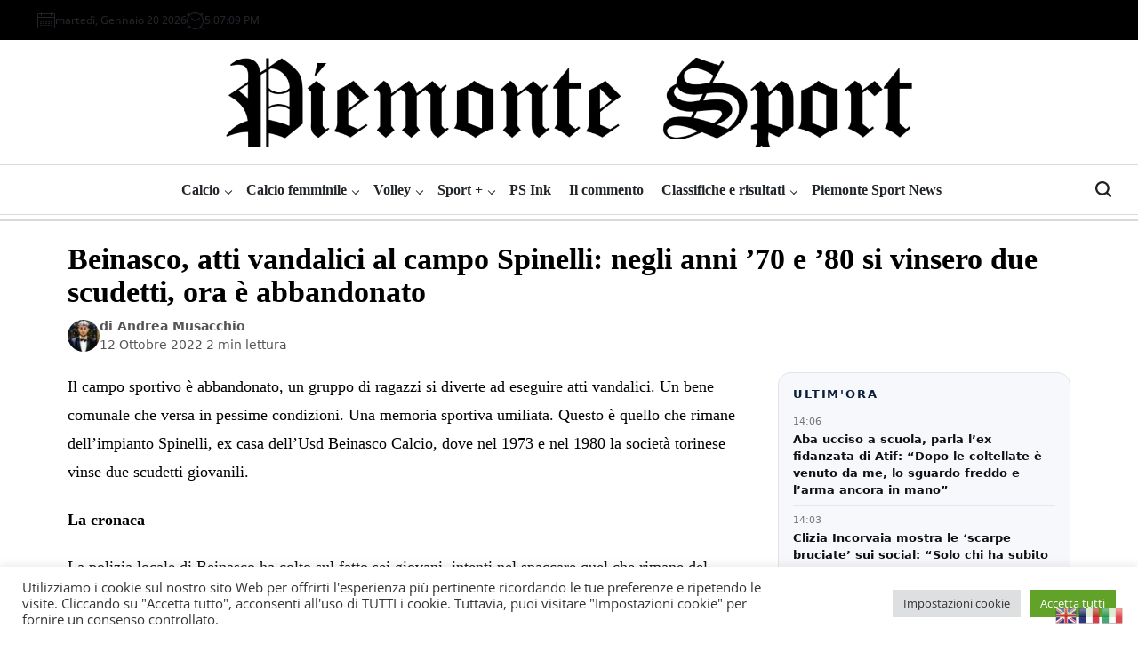

--- FILE ---
content_type: text/html; charset=UTF-8
request_url: https://piemontesport.to.it/2022/10/12/beinasco-atti-vandalici-al-campo-spinelli-negli-anni-70-e-80-si-vinsero-due-scudetti-ora-e-abbandonato/
body_size: 27598
content:
<!doctype html>
<html lang="it-IT">
    <head>
        <meta charset="UTF-8">
        <meta name="viewport" content="width=device-width, initial-scale=1">
        <link rel="profile" href="https://gmpg.org/xfn/11">
        <meta name='robots' content='index, follow, max-image-preview:large, max-snippet:-1, max-video-preview:-1' />
<link rel="manifest" href="https://piemontesport.to.it/ps-app/manifest.json">

	<!-- This site is optimized with the Yoast SEO plugin v26.8 - https://yoast.com/product/yoast-seo-wordpress/ -->
	<title>Beinasco, atti vandalici al campo Spinelli: negli anni &#039;70 e &#039;80 si vinsero due scudetti, ora è abbandonato - Piemonte Sport</title>
	<meta name="description" content="Il campo sportivo è abbandonato, un gruppo di ragazzi si diverte ad eseguire atti vandalici. Un bene comunale che versa in condizioni vergognose, una memoria sportiva umiliata. Questo è quello che rimane dell&#039;impianto Spinelli, ex casa dell&#039;Usd Beinasco Calcio, dove nel 1973 e nel 1980 si vinsero due scudetti giovanili. Una situazione che riguarda numerose strutture in Piemonte, lasciate allo sbando e al divertimento (chissà) dei vandali. " />
	<link rel="canonical" href="https://piemontesport.to.it/2022/10/12/beinasco-atti-vandalici-al-campo-spinelli-negli-anni-70-e-80-si-vinsero-due-scudetti-ora-e-abbandonato/" />
	<meta property="og:locale" content="it_IT" />
	<meta property="og:type" content="article" />
	<meta property="og:title" content="Beinasco, atti vandalici al campo Spinelli: negli anni &#039;70 e &#039;80 si vinsero due scudetti, ora è abbandonato - Piemonte Sport" />
	<meta property="og:description" content="Il campo sportivo è abbandonato, un gruppo di ragazzi si diverte ad eseguire atti vandalici. Un bene comunale che versa in condizioni vergognose, una memoria sportiva umiliata. Questo è quello che rimane dell&#039;impianto Spinelli, ex casa dell&#039;Usd Beinasco Calcio, dove nel 1973 e nel 1980 si vinsero due scudetti giovanili. Una situazione che riguarda numerose strutture in Piemonte, lasciate allo sbando e al divertimento (chissà) dei vandali. " />
	<meta property="og:url" content="https://piemontesport.to.it/2022/10/12/beinasco-atti-vandalici-al-campo-spinelli-negli-anni-70-e-80-si-vinsero-due-scudetti-ora-e-abbandonato/" />
	<meta property="og:site_name" content="Piemonte Sport" />
	<meta property="article:publisher" content="https://www.facebook.com/piemontesport.to.it" />
	<meta property="article:published_time" content="2022-10-12T17:19:22+00:00" />
	<meta property="og:image" content="https://piemontesport.to.it/wp-content/uploads/2022/10/spinelli.jpg" />
	<meta property="og:image:width" content="600" />
	<meta property="og:image:height" content="334" />
	<meta property="og:image:type" content="image/jpeg" />
	<meta name="author" content="Andrea Musacchio" />
	<meta name="twitter:card" content="summary_large_image" />
	<meta name="twitter:label1" content="Scritto da" />
	<meta name="twitter:data1" content="Andrea Musacchio" />
	<meta name="twitter:label2" content="Tempo di lettura stimato" />
	<meta name="twitter:data2" content="2 minuti" />
	<script type="application/ld+json" class="yoast-schema-graph">{"@context":"https://schema.org","@graph":[{"@type":"Article","@id":"https://piemontesport.to.it/2022/10/12/beinasco-atti-vandalici-al-campo-spinelli-negli-anni-70-e-80-si-vinsero-due-scudetti-ora-e-abbandonato/#article","isPartOf":{"@id":"https://piemontesport.to.it/2022/10/12/beinasco-atti-vandalici-al-campo-spinelli-negli-anni-70-e-80-si-vinsero-due-scudetti-ora-e-abbandonato/"},"author":{"name":"Andrea Musacchio","@id":"https://piemontesport.to.it/#/schema/person/b99e06bd3d92dfe7a657a346bbf2b22b"},"headline":"Beinasco, atti vandalici al campo Spinelli: negli anni &#8217;70 e &#8217;80 si vinsero due scudetti, ora è abbandonato","datePublished":"2022-10-12T17:19:22+00:00","mainEntityOfPage":{"@id":"https://piemontesport.to.it/2022/10/12/beinasco-atti-vandalici-al-campo-spinelli-negli-anni-70-e-80-si-vinsero-due-scudetti-ora-e-abbandonato/"},"wordCount":237,"commentCount":0,"publisher":{"@id":"https://piemontesport.to.it/#organization"},"image":{"@id":"https://piemontesport.to.it/2022/10/12/beinasco-atti-vandalici-al-campo-spinelli-negli-anni-70-e-80-si-vinsero-due-scudetti-ora-e-abbandonato/#primaryimage"},"thumbnailUrl":"https://i0.wp.com/piemontesport.to.it/wp-content/uploads/2022/10/spinelli.jpg?fit=600%2C334&ssl=1","keywords":["spinelli"],"articleSection":["Altre notizie","Calcio","Calcio giovanile"],"inLanguage":"it-IT","potentialAction":[{"@type":"CommentAction","name":"Comment","target":["https://piemontesport.to.it/2022/10/12/beinasco-atti-vandalici-al-campo-spinelli-negli-anni-70-e-80-si-vinsero-due-scudetti-ora-e-abbandonato/#respond"]}]},{"@type":"WebPage","@id":"https://piemontesport.to.it/2022/10/12/beinasco-atti-vandalici-al-campo-spinelli-negli-anni-70-e-80-si-vinsero-due-scudetti-ora-e-abbandonato/","url":"https://piemontesport.to.it/2022/10/12/beinasco-atti-vandalici-al-campo-spinelli-negli-anni-70-e-80-si-vinsero-due-scudetti-ora-e-abbandonato/","name":"Beinasco, atti vandalici al campo Spinelli: negli anni '70 e '80 si vinsero due scudetti, ora è abbandonato - Piemonte Sport","isPartOf":{"@id":"https://piemontesport.to.it/#website"},"primaryImageOfPage":{"@id":"https://piemontesport.to.it/2022/10/12/beinasco-atti-vandalici-al-campo-spinelli-negli-anni-70-e-80-si-vinsero-due-scudetti-ora-e-abbandonato/#primaryimage"},"image":{"@id":"https://piemontesport.to.it/2022/10/12/beinasco-atti-vandalici-al-campo-spinelli-negli-anni-70-e-80-si-vinsero-due-scudetti-ora-e-abbandonato/#primaryimage"},"thumbnailUrl":"https://i0.wp.com/piemontesport.to.it/wp-content/uploads/2022/10/spinelli.jpg?fit=600%2C334&ssl=1","datePublished":"2022-10-12T17:19:22+00:00","description":"Il campo sportivo è abbandonato, un gruppo di ragazzi si diverte ad eseguire atti vandalici. Un bene comunale che versa in condizioni vergognose, una memoria sportiva umiliata. Questo è quello che rimane dell'impianto Spinelli, ex casa dell'Usd Beinasco Calcio, dove nel 1973 e nel 1980 si vinsero due scudetti giovanili. Una situazione che riguarda numerose strutture in Piemonte, lasciate allo sbando e al divertimento (chissà) dei vandali. ","breadcrumb":{"@id":"https://piemontesport.to.it/2022/10/12/beinasco-atti-vandalici-al-campo-spinelli-negli-anni-70-e-80-si-vinsero-due-scudetti-ora-e-abbandonato/#breadcrumb"},"inLanguage":"it-IT","potentialAction":[{"@type":"ReadAction","target":["https://piemontesport.to.it/2022/10/12/beinasco-atti-vandalici-al-campo-spinelli-negli-anni-70-e-80-si-vinsero-due-scudetti-ora-e-abbandonato/"]}]},{"@type":"ImageObject","inLanguage":"it-IT","@id":"https://piemontesport.to.it/2022/10/12/beinasco-atti-vandalici-al-campo-spinelli-negli-anni-70-e-80-si-vinsero-due-scudetti-ora-e-abbandonato/#primaryimage","url":"https://i0.wp.com/piemontesport.to.it/wp-content/uploads/2022/10/spinelli.jpg?fit=600%2C334&ssl=1","contentUrl":"https://i0.wp.com/piemontesport.to.it/wp-content/uploads/2022/10/spinelli.jpg?fit=600%2C334&ssl=1","width":600,"height":334},{"@type":"BreadcrumbList","@id":"https://piemontesport.to.it/2022/10/12/beinasco-atti-vandalici-al-campo-spinelli-negli-anni-70-e-80-si-vinsero-due-scudetti-ora-e-abbandonato/#breadcrumb","itemListElement":[{"@type":"ListItem","position":1,"name":"Home","item":"https://piemontesport.to.it/"},{"@type":"ListItem","position":2,"name":"Beinasco, atti vandalici al campo Spinelli: negli anni &#8217;70 e &#8217;80 si vinsero due scudetti, ora è abbandonato"}]},{"@type":"WebSite","@id":"https://piemontesport.to.it/#website","url":"https://piemontesport.to.it/","name":"Piemonte Sport","description":"","publisher":{"@id":"https://piemontesport.to.it/#organization"},"potentialAction":[{"@type":"SearchAction","target":{"@type":"EntryPoint","urlTemplate":"https://piemontesport.to.it/?s={search_term_string}"},"query-input":{"@type":"PropertyValueSpecification","valueRequired":true,"valueName":"search_term_string"}}],"inLanguage":"it-IT"},{"@type":"Organization","@id":"https://piemontesport.to.it/#organization","name":"Piemonte Sport","url":"https://piemontesport.to.it/","logo":{"@type":"ImageObject","inLanguage":"it-IT","@id":"https://piemontesport.to.it/#/schema/logo/image/","url":"https://piemontesport.to.it/wp-content/uploads/2022/08/cropped-PS.png","contentUrl":"https://piemontesport.to.it/wp-content/uploads/2022/08/cropped-PS.png","width":512,"height":512,"caption":"Piemonte Sport"},"image":{"@id":"https://piemontesport.to.it/#/schema/logo/image/"},"sameAs":["https://www.facebook.com/piemontesport.to.it"]},{"@type":"Person","@id":"https://piemontesport.to.it/#/schema/person/b99e06bd3d92dfe7a657a346bbf2b22b","name":"Andrea Musacchio","image":{"@type":"ImageObject","inLanguage":"it-IT","@id":"https://piemontesport.to.it/#/schema/person/image/","url":"https://secure.gravatar.com/avatar/8bde9f45f151a3e578d7f039088de0a0eb46aa448544ff7ca9c4151ee9bc3fbb?s=96&d=mm&r=g","contentUrl":"https://secure.gravatar.com/avatar/8bde9f45f151a3e578d7f039088de0a0eb46aa448544ff7ca9c4151ee9bc3fbb?s=96&d=mm&r=g","caption":"Andrea Musacchio"},"sameAs":["https://piemontesport.to.it"],"url":"https://piemontesport.to.it/author/admin-2/"}]}</script>
	<!-- / Yoast SEO plugin. -->


<link rel='dns-prefetch' href='//code.responsivevoice.org' />
<link rel='dns-prefetch' href='//stats.wp.com' />
<link rel='dns-prefetch' href='//fonts.googleapis.com' />
<link rel='preconnect' href='//i0.wp.com' />
<link rel="alternate" type="application/rss+xml" title="Piemonte Sport &raquo; Feed" href="https://piemontesport.to.it/feed/" />
<link rel="alternate" type="application/rss+xml" title="Piemonte Sport &raquo; Feed dei commenti" href="https://piemontesport.to.it/comments/feed/" />
<script id="wpp-js" src="https://piemontesport.to.it/wp-content/plugins/wordpress-popular-posts/assets/js/wpp.min.js?ver=7.3.6" data-sampling="0" data-sampling-rate="100" data-api-url="https://piemontesport.to.it/wp-json/wordpress-popular-posts" data-post-id="1703" data-token="4c2af41918" data-lang="0" data-debug="0"></script>
<link rel="alternate" type="application/rss+xml" title="Piemonte Sport &raquo; Beinasco, atti vandalici al campo Spinelli: negli anni &#8217;70 e &#8217;80 si vinsero due scudetti, ora è abbandonato Feed dei commenti" href="https://piemontesport.to.it/2022/10/12/beinasco-atti-vandalici-al-campo-spinelli-negli-anni-70-e-80-si-vinsero-due-scudetti-ora-e-abbandonato/feed/" />
<link rel="alternate" title="oEmbed (JSON)" type="application/json+oembed" href="https://piemontesport.to.it/wp-json/oembed/1.0/embed?url=https%3A%2F%2Fpiemontesport.to.it%2F2022%2F10%2F12%2Fbeinasco-atti-vandalici-al-campo-spinelli-negli-anni-70-e-80-si-vinsero-due-scudetti-ora-e-abbandonato%2F" />
<link rel="alternate" title="oEmbed (XML)" type="text/xml+oembed" href="https://piemontesport.to.it/wp-json/oembed/1.0/embed?url=https%3A%2F%2Fpiemontesport.to.it%2F2022%2F10%2F12%2Fbeinasco-atti-vandalici-al-campo-spinelli-negli-anni-70-e-80-si-vinsero-due-scudetti-ora-e-abbandonato%2F&#038;format=xml" />
<style id='wp-img-auto-sizes-contain-inline-css'>
img:is([sizes=auto i],[sizes^="auto," i]){contain-intrinsic-size:3000px 1500px}
/*# sourceURL=wp-img-auto-sizes-contain-inline-css */
</style>

<link rel='stylesheet' id='latest-posts-block-fontawesome-front-css' href='https://piemontesport.to.it/wp-content/plugins/latest-posts-block-lite/src/assets/fontawesome/css/all.css?ver=1765375769' media='all' />
<link rel='stylesheet' id='latest-posts-block-frontend-block-style-css-css' href='https://piemontesport.to.it/wp-content/plugins/latest-posts-block-lite/dist/blocks.style.build.css?ver=6.9' media='all' />
<link rel='stylesheet' id='jetpack_related-posts-css' href='https://piemontesport.to.it/wp-content/plugins/jetpack/modules/related-posts/related-posts.css?ver=20240116' media='all' />
<style id='wp-emoji-styles-inline-css'>

	img.wp-smiley, img.emoji {
		display: inline !important;
		border: none !important;
		box-shadow: none !important;
		height: 1em !important;
		width: 1em !important;
		margin: 0 0.07em !important;
		vertical-align: -0.1em !important;
		background: none !important;
		padding: 0 !important;
	}
/*# sourceURL=wp-emoji-styles-inline-css */
</style>
<link rel='stylesheet' id='wp-block-library-css' href='https://piemontesport.to.it/wp-includes/css/dist/block-library/style.min.css?ver=6.9' media='all' />
<style id='global-styles-inline-css'>
:root{--wp--preset--aspect-ratio--square: 1;--wp--preset--aspect-ratio--4-3: 4/3;--wp--preset--aspect-ratio--3-4: 3/4;--wp--preset--aspect-ratio--3-2: 3/2;--wp--preset--aspect-ratio--2-3: 2/3;--wp--preset--aspect-ratio--16-9: 16/9;--wp--preset--aspect-ratio--9-16: 9/16;--wp--preset--color--black: #000000;--wp--preset--color--cyan-bluish-gray: #abb8c3;--wp--preset--color--white: #ffffff;--wp--preset--color--pale-pink: #f78da7;--wp--preset--color--vivid-red: #cf2e2e;--wp--preset--color--luminous-vivid-orange: #ff6900;--wp--preset--color--luminous-vivid-amber: #fcb900;--wp--preset--color--light-green-cyan: #7bdcb5;--wp--preset--color--vivid-green-cyan: #00d084;--wp--preset--color--pale-cyan-blue: #8ed1fc;--wp--preset--color--vivid-cyan-blue: #0693e3;--wp--preset--color--vivid-purple: #9b51e0;--wp--preset--gradient--vivid-cyan-blue-to-vivid-purple: linear-gradient(135deg,rgb(6,147,227) 0%,rgb(155,81,224) 100%);--wp--preset--gradient--light-green-cyan-to-vivid-green-cyan: linear-gradient(135deg,rgb(122,220,180) 0%,rgb(0,208,130) 100%);--wp--preset--gradient--luminous-vivid-amber-to-luminous-vivid-orange: linear-gradient(135deg,rgb(252,185,0) 0%,rgb(255,105,0) 100%);--wp--preset--gradient--luminous-vivid-orange-to-vivid-red: linear-gradient(135deg,rgb(255,105,0) 0%,rgb(207,46,46) 100%);--wp--preset--gradient--very-light-gray-to-cyan-bluish-gray: linear-gradient(135deg,rgb(238,238,238) 0%,rgb(169,184,195) 100%);--wp--preset--gradient--cool-to-warm-spectrum: linear-gradient(135deg,rgb(74,234,220) 0%,rgb(151,120,209) 20%,rgb(207,42,186) 40%,rgb(238,44,130) 60%,rgb(251,105,98) 80%,rgb(254,248,76) 100%);--wp--preset--gradient--blush-light-purple: linear-gradient(135deg,rgb(255,206,236) 0%,rgb(152,150,240) 100%);--wp--preset--gradient--blush-bordeaux: linear-gradient(135deg,rgb(254,205,165) 0%,rgb(254,45,45) 50%,rgb(107,0,62) 100%);--wp--preset--gradient--luminous-dusk: linear-gradient(135deg,rgb(255,203,112) 0%,rgb(199,81,192) 50%,rgb(65,88,208) 100%);--wp--preset--gradient--pale-ocean: linear-gradient(135deg,rgb(255,245,203) 0%,rgb(182,227,212) 50%,rgb(51,167,181) 100%);--wp--preset--gradient--electric-grass: linear-gradient(135deg,rgb(202,248,128) 0%,rgb(113,206,126) 100%);--wp--preset--gradient--midnight: linear-gradient(135deg,rgb(2,3,129) 0%,rgb(40,116,252) 100%);--wp--preset--font-size--small: 13px;--wp--preset--font-size--medium: 20px;--wp--preset--font-size--large: 36px;--wp--preset--font-size--x-large: 42px;--wp--preset--spacing--20: 0.44rem;--wp--preset--spacing--30: 0.67rem;--wp--preset--spacing--40: 1rem;--wp--preset--spacing--50: 1.5rem;--wp--preset--spacing--60: 2.25rem;--wp--preset--spacing--70: 3.38rem;--wp--preset--spacing--80: 5.06rem;--wp--preset--shadow--natural: 6px 6px 9px rgba(0, 0, 0, 0.2);--wp--preset--shadow--deep: 12px 12px 50px rgba(0, 0, 0, 0.4);--wp--preset--shadow--sharp: 6px 6px 0px rgba(0, 0, 0, 0.2);--wp--preset--shadow--outlined: 6px 6px 0px -3px rgb(255, 255, 255), 6px 6px rgb(0, 0, 0);--wp--preset--shadow--crisp: 6px 6px 0px rgb(0, 0, 0);}:where(.is-layout-flex){gap: 0.5em;}:where(.is-layout-grid){gap: 0.5em;}body .is-layout-flex{display: flex;}.is-layout-flex{flex-wrap: wrap;align-items: center;}.is-layout-flex > :is(*, div){margin: 0;}body .is-layout-grid{display: grid;}.is-layout-grid > :is(*, div){margin: 0;}:where(.wp-block-columns.is-layout-flex){gap: 2em;}:where(.wp-block-columns.is-layout-grid){gap: 2em;}:where(.wp-block-post-template.is-layout-flex){gap: 1.25em;}:where(.wp-block-post-template.is-layout-grid){gap: 1.25em;}.has-black-color{color: var(--wp--preset--color--black) !important;}.has-cyan-bluish-gray-color{color: var(--wp--preset--color--cyan-bluish-gray) !important;}.has-white-color{color: var(--wp--preset--color--white) !important;}.has-pale-pink-color{color: var(--wp--preset--color--pale-pink) !important;}.has-vivid-red-color{color: var(--wp--preset--color--vivid-red) !important;}.has-luminous-vivid-orange-color{color: var(--wp--preset--color--luminous-vivid-orange) !important;}.has-luminous-vivid-amber-color{color: var(--wp--preset--color--luminous-vivid-amber) !important;}.has-light-green-cyan-color{color: var(--wp--preset--color--light-green-cyan) !important;}.has-vivid-green-cyan-color{color: var(--wp--preset--color--vivid-green-cyan) !important;}.has-pale-cyan-blue-color{color: var(--wp--preset--color--pale-cyan-blue) !important;}.has-vivid-cyan-blue-color{color: var(--wp--preset--color--vivid-cyan-blue) !important;}.has-vivid-purple-color{color: var(--wp--preset--color--vivid-purple) !important;}.has-black-background-color{background-color: var(--wp--preset--color--black) !important;}.has-cyan-bluish-gray-background-color{background-color: var(--wp--preset--color--cyan-bluish-gray) !important;}.has-white-background-color{background-color: var(--wp--preset--color--white) !important;}.has-pale-pink-background-color{background-color: var(--wp--preset--color--pale-pink) !important;}.has-vivid-red-background-color{background-color: var(--wp--preset--color--vivid-red) !important;}.has-luminous-vivid-orange-background-color{background-color: var(--wp--preset--color--luminous-vivid-orange) !important;}.has-luminous-vivid-amber-background-color{background-color: var(--wp--preset--color--luminous-vivid-amber) !important;}.has-light-green-cyan-background-color{background-color: var(--wp--preset--color--light-green-cyan) !important;}.has-vivid-green-cyan-background-color{background-color: var(--wp--preset--color--vivid-green-cyan) !important;}.has-pale-cyan-blue-background-color{background-color: var(--wp--preset--color--pale-cyan-blue) !important;}.has-vivid-cyan-blue-background-color{background-color: var(--wp--preset--color--vivid-cyan-blue) !important;}.has-vivid-purple-background-color{background-color: var(--wp--preset--color--vivid-purple) !important;}.has-black-border-color{border-color: var(--wp--preset--color--black) !important;}.has-cyan-bluish-gray-border-color{border-color: var(--wp--preset--color--cyan-bluish-gray) !important;}.has-white-border-color{border-color: var(--wp--preset--color--white) !important;}.has-pale-pink-border-color{border-color: var(--wp--preset--color--pale-pink) !important;}.has-vivid-red-border-color{border-color: var(--wp--preset--color--vivid-red) !important;}.has-luminous-vivid-orange-border-color{border-color: var(--wp--preset--color--luminous-vivid-orange) !important;}.has-luminous-vivid-amber-border-color{border-color: var(--wp--preset--color--luminous-vivid-amber) !important;}.has-light-green-cyan-border-color{border-color: var(--wp--preset--color--light-green-cyan) !important;}.has-vivid-green-cyan-border-color{border-color: var(--wp--preset--color--vivid-green-cyan) !important;}.has-pale-cyan-blue-border-color{border-color: var(--wp--preset--color--pale-cyan-blue) !important;}.has-vivid-cyan-blue-border-color{border-color: var(--wp--preset--color--vivid-cyan-blue) !important;}.has-vivid-purple-border-color{border-color: var(--wp--preset--color--vivid-purple) !important;}.has-vivid-cyan-blue-to-vivid-purple-gradient-background{background: var(--wp--preset--gradient--vivid-cyan-blue-to-vivid-purple) !important;}.has-light-green-cyan-to-vivid-green-cyan-gradient-background{background: var(--wp--preset--gradient--light-green-cyan-to-vivid-green-cyan) !important;}.has-luminous-vivid-amber-to-luminous-vivid-orange-gradient-background{background: var(--wp--preset--gradient--luminous-vivid-amber-to-luminous-vivid-orange) !important;}.has-luminous-vivid-orange-to-vivid-red-gradient-background{background: var(--wp--preset--gradient--luminous-vivid-orange-to-vivid-red) !important;}.has-very-light-gray-to-cyan-bluish-gray-gradient-background{background: var(--wp--preset--gradient--very-light-gray-to-cyan-bluish-gray) !important;}.has-cool-to-warm-spectrum-gradient-background{background: var(--wp--preset--gradient--cool-to-warm-spectrum) !important;}.has-blush-light-purple-gradient-background{background: var(--wp--preset--gradient--blush-light-purple) !important;}.has-blush-bordeaux-gradient-background{background: var(--wp--preset--gradient--blush-bordeaux) !important;}.has-luminous-dusk-gradient-background{background: var(--wp--preset--gradient--luminous-dusk) !important;}.has-pale-ocean-gradient-background{background: var(--wp--preset--gradient--pale-ocean) !important;}.has-electric-grass-gradient-background{background: var(--wp--preset--gradient--electric-grass) !important;}.has-midnight-gradient-background{background: var(--wp--preset--gradient--midnight) !important;}.has-small-font-size{font-size: var(--wp--preset--font-size--small) !important;}.has-medium-font-size{font-size: var(--wp--preset--font-size--medium) !important;}.has-large-font-size{font-size: var(--wp--preset--font-size--large) !important;}.has-x-large-font-size{font-size: var(--wp--preset--font-size--x-large) !important;}
/*# sourceURL=global-styles-inline-css */
</style>

<style id='classic-theme-styles-inline-css'>
/*! This file is auto-generated */
.wp-block-button__link{color:#fff;background-color:#32373c;border-radius:9999px;box-shadow:none;text-decoration:none;padding:calc(.667em + 2px) calc(1.333em + 2px);font-size:1.125em}.wp-block-file__button{background:#32373c;color:#fff;text-decoration:none}
/*# sourceURL=/wp-includes/css/classic-themes.min.css */
</style>
<link rel='stylesheet' id='cookie-law-info-css' href='https://piemontesport.to.it/wp-content/plugins/cookie-law-info/legacy/public/css/cookie-law-info-public.css?ver=3.3.9.1' media='all' />
<link rel='stylesheet' id='cookie-law-info-gdpr-css' href='https://piemontesport.to.it/wp-content/plugins/cookie-law-info/legacy/public/css/cookie-law-info-gdpr.css?ver=3.3.9.1' media='all' />
<link rel='stylesheet' id='plyr-css-css' href='https://piemontesport.to.it/wp-content/plugins/easy-video-player/lib/plyr.css?ver=6.9' media='all' />
<link rel='stylesheet' id='ps-app-hub-front-css' href='https://piemontesport.to.it/wp-content/plugins/ps-app-hub/assets/css/app.css?ver=1.1.1' media='all' />
<link rel='stylesheet' id='ps-breaking-nyt-css' href='https://piemontesport.to.it/wp-content/plugins/ps-breaking-nyt-v21/assets/css/style.css?ver=2.1.0' media='all' />
<link rel='stylesheet' id='ps-editoriale-css-css' href='https://piemontesport.to.it/wp-content/plugins/ps-editoriale-v1.1/assets/css/editoriale.css?ver=1.1' media='all' />
<link rel='stylesheet' id='ps-eb-style-css' href='https://piemontesport.to.it/wp-content/plugins/ps-esclusivo-badge-v1.0.5/assets/ps-eb.css?ver=1.0.5' media='all' />
<link rel='stylesheet' id='ps-hero-nyt-editorial-css' href='https://piemontesport.to.it/wp-content/plugins/ps-hero-nyt-editorial/assets/css/ps-hero-nyt.css?ver=1.3.0' media='all' />
<link rel='stylesheet' id='ps-hero-nyt-editorial-inter-css' href='https://fonts.googleapis.com/css2?family=Inter%3Awght%40400%3B600%3B700%3B800&#038;display=swap&#038;ver=1.3.0' media='all' />
<link rel='stylesheet' id='ps-hero-nyt-score-hotfix-css' href='https://piemontesport.to.it/wp-content/plugins/ps-hero-nyt-score-hotfix/hotfix.css?ver=1.0.1' media='all' />
<link rel='stylesheet' id='ps-hero-video-editorial-hotfix-css' href='https://piemontesport.to.it/wp-content/plugins/ps-hero-video-editorial-hotfix/css/video-editorial.css?ver=1.0.1' media='all' />
<link rel='stylesheet' id='ps-hero-video-orientation-soft-css' href='https://piemontesport.to.it/wp-content/plugins/ps-hero-wp-video-orientation-soft/css/video.css?ver=1.2.0' media='all' />
<link rel='stylesheet' id='psg-lightbox-css' href='https://piemontesport.to.it/wp-content/plugins/ps-photo-gallery-lightbox-v1.0.3/assets/psg.css?ver=1.0.3' media='all' />
<link rel='stylesheet' id='ps-seconda-apertura-nyt-css' href='https://piemontesport.to.it/wp-content/plugins/ps-seconda-apertura-nyt/assets/css/style.css?ver=3.2.1' media='all' />
<link rel='stylesheet' id='pssm-style-css' href='https://piemontesport.to.it/wp-content/plugins/ps-single-match%20v2/assets/pssm.css?ver=1.1.0' media='all' />
<link rel='stylesheet' id='psss-css-rt-css' href='https://piemontesport.to.it/wp-content/plugins/ps-sky-scores%20def/assets/sky-scores.css?ver=1758097413' media='all' />
<style id='psss-hotfix-inline-inline-css'>

/* === PS Sky Scores – Hotfix v0.5 === */

/* UNIFORMAZIONE FONT tra Classifica e Risultati */
.psss__table,
.psss--round .psss__matches{
  font-family: inherit !important;  /* usa il font del tema */
  font-weight: 600 !important;
  letter-spacing: .01em !important;
}
.psss--round .psss-match__row .score,
.psss__table td,
.psss__table th{
  font-variant-numeric: tabular-nums; /* numeri allineati */
}

/* RISULTATI: griglia equilibrata + punteggio davvero centrato */
.psss--round .psss__matches .psss-match__row{
  display:grid;
  grid-template-columns:minmax(0,1fr) auto minmax(0,1fr);
  align-items:center;
}
.psss--round .psss__matches .psss-match__row .score{
  display:flex;align-items:center;justify-content:center;
  min-width: 56px;           /* override base, aumenta/diminuisci da opzioni ticker_score_minw se vuoi coerente */
  margin:0 auto;text-align:center;
}
/* nomi delle squadre in risultati: non invadono il punteggio */
.psss--round .psss__matches .psss-match__row .team .name{
  max-width: 160px; overflow:hidden; white-space:nowrap; text-overflow:ellipsis;
}

/* TICKER: struttura anti-incastro */
.psss-ticker .psss-ticker__lane,
.psss-ticker .psss-marquee-wrap{ display:flex; align-items:center; gap: 40px; }
.psss-ticker .psss-chip{ display:flex; align-items:center; gap:10px; white-space:nowrap; }
.psss-ticker .psss-chip .tm{ display:flex; align-items:center; gap:8px; }
.psss-ticker .psss-chip .dash{ display:inline-block; min-width: 28px; text-align:center; font-weight:800; }
.psss-ticker .psss-chip .name{ display:inline-block; max-width: 160px; overflow:hidden; text-overflow:ellipsis; white-space:nowrap; }
/* Solo loghi attivo: nascondi sempre i nomi */


/* MOBILE */
@media (max-width: 320px){
  /* classifica */
  .psss__table{ font-size: 0.95rem !important; line-height: 1.25 !important; }
  /* risultati */
  .psss--round .psss__matches{ font-size: 0.6rem !important; line-height: 1 !important; }
  .psss--round .psss__matches .psss-match__row .team .name{ line-height: 1 !important; }
  /* ticker spacing mobile */
  .psss-ticker .psss-ticker__lane,
  .psss-ticker .psss-marquee-wrap{ gap: 18px; }
}

/*# sourceURL=psss-hotfix-inline-inline-css */
</style>
<style id='psss-mobile-fix-inline-inline-css'>

/* === PS Sky Scores – Mobile Fix === */
@media (max-width: 640px){

  /* 1) Uniforma font tra CLASSIFICA e RISULTATI (stessa famiglia/peso/size/line-height) */
  .psss__table,
  .psss--round .psss__matches{
    font-family: Inter, system-ui, -apple-system, Segoe UI, Roboto, Arial, sans-serif !important;
    font-weight: 600 !important;
    font-size: 0.95rem !important;
    line-height: 1.25 !important;
    letter-spacing: .01em !important;
  }

  /* 2) RISULTATI: griglia equilibrata, punteggio centrato e più largo */
  .psss--round .psss__matches .psss-match__row{
    display:grid !important;
    grid-template-columns:minmax(0,1fr) auto minmax(0,1fr) !important;
    align-items:center !important;
    padding: 10px 12px !important;
  }
  .psss--round .psss__matches .psss-match__row .team{
    display:flex !important; align-items:center !important; gap: 8px !important; min-width:0 !important;
  }
  .psss--round .psss__matches .psss-match__row .team .logo{
    width: 24px !important; height: 24px !important; border-radius:999px !important; object-fit:cover !important;
  }
  .psss--round .psss__matches .psss-match__row .team .name{
    display:inline-block !important;
    max-width: 160px !important;
    overflow:hidden !important; white-space:nowrap !important; text-overflow:ellipsis !important;
    line-height: 1.25 !important;
  }
  .psss--round .psss__matches .psss-match__row .score{
    display:flex !important; align-items:center !important; justify-content:center !important;
    min-width: 60px !important; margin:0 auto !important; text-align:center !important;
    font-variant-numeric: tabular-nums !important; font-weight: 800 !important;
  }

  /* 3) Classifica: anche qui numeri allineati e stessa aria */
  .psss__table td, .psss__table th{ font-variant-numeric: tabular-nums !important; }
}

/* Tocco extra (anche desktop): togli eventuali sottolineature nei risultati */
.psss--round .psss__matches a{ text-decoration:none !important; }

/*# sourceURL=psss-mobile-fix-inline-inline-css */
</style>
<style id='pss-ticker-skin-inline-css'>

/* === PS Sky Scores – Ticker Skin (solo ticker) v1.1 === */
.psss-ticker{ --chip-w: 280px; --chip-gap: 150px; --sep-h: 22px; --sep-color: rgba(255,255,255,.18); }

/* Header leggibile */
.psss-ticker .psss-ticker__header{ margin-bottom:8px; }
.psss-ticker .psss-ticker__title{
  font-size: 15px; letter-spacing:.06em; text-transform: uppercase; color: rgba(255,255,255,.92);
  display:block;
}
.psss-ticker .psss-ticker__meta{
  font-size: 11px; color: rgba(255,255,255,.78); display:block;
}

/* Lane e gap */
.psss-ticker .psss-ticker__lane,
.psss-ticker .psss-marquee-wrap{ display:flex; align-items:center; gap: var(--chip-gap); }

/* CHIP: layout a due righe (home sopra, away sotto) + punteggio al centro */
.psss-ticker .psss-chip{
  display:grid; grid-template-columns: minmax(0,1fr) auto minmax(0,1fr); grid-template-rows: auto auto;
  align-items:center; row-gap:6px; column-gap:14px; width: var(--chip-w); position:relative; padding:4px 0;
}
.psss-ticker .psss-chip .tm{ display:flex; align-items:center; gap:10px; min-width:0; }
.psss-ticker .psss-chip .tm:first-child{ grid-column:1; grid-row:1; } /* home */
.psss-ticker .psss-chip .tm:last-child{  grid-column:3; grid-row:2; } /* away */
.psss-ticker .psss-chip .logo{ width:22px; height:22px; flex:0 0 22px; object-fit:contain; }
.psss-ticker .psss-chip .name{ max-width: 250px; overflow:hidden; white-space:nowrap; text-overflow:ellipsis; }

/* Punteggio: centrato tra le due righe */
.psss-ticker .psss-chip .dash{
  grid-column:2; grid-row:1 / span 2; display:flex; align-items:center; justify-content:center;
  min-width: 60px; text-align:center; font-weight:800;
}

/* Separatore: sempre al centro del gap (indipendente dalla larghezza chip) */
.psss-ticker .psss-chip::after{
  content:""; position:absolute; right: calc(var(--chip-gap) * -0.5);
  width:1px; height: var(--sep-h); background: var(--sep-color);
  top:50%; transform: translateY(-50%);
}
.psss-ticker .psss-chip:last-child::after{ display:none; }

/* SOLO mobile: opzioni */
@media (max-width: 640px){
  .psss-ticker{ --chip-w: 240px; --chip-gap: 80px; }
  
}

/*# sourceURL=pss-ticker-skin-inline-css */
</style>
<link rel='stylesheet' id='ps-sport-engine-layout-css' href='https://piemontesport.to.it/wp-content/plugins/ps-sport-engine-layout-v2.1-full/assets/css/frontend.css?ver=2.1.0' media='all' />
<link rel='stylesheet' id='ps-top11-css' href='https://piemontesport.to.it/wp-content/plugins/ps-top11-v1-2-3/assets/css/top11.css?ver=1.2.3' media='all' />
<style id='ps-ui-extras-inline-css'>

    :root{
      --ps-blue:#0b1f3a;
      --ps-border:#e6e9ef;
      --ps-green:#26a269;
      --ps-yellow:#f6c445;
      --ps-red:#d64545;
      --ps-blueTag:#2e68ff;
      --ps-radius:18px;
    }
    .psue-wrap{max-width:1100px;margin:0 auto;padding:8px 12px}
    .psue-logos{
      background:var(--ps-blue);
      border-radius:var(--ps-radius);
      padding:10px 12px;
      display:flex;gap:12px;overflow:auto;scrollbar-width:thin
    }
    .psue-logo{
      flex:0 0 auto;background:#fff;border-radius:12px;
      width:52px;height:52px;display:flex;align-items:center;justify-content:center
    }
    .psue-logo img{max-width:100%;max-height:100%;object-fit:contain}

    .psue-legend{
      margin-top:14px;background:#fff;border:1px solid var(--ps-border);
      border-radius:var(--ps-radius);padding:12px 14px;display:flex;gap:18px;flex-wrap:wrap;
      font-family:system-ui,Segoe UI,Roboto,Helvetica,Arial,sans-serif
    }
    .psue-item{display:flex;align-items:center;gap:8px;font-weight:600}
    .psue-sq{width:14px;height:14px;border-radius:3px;display:inline-block}
    .psue-green{background:var(--ps-green)}
    .psue-blue{background:var(--ps-blueTag)}
    .psue-yellow{background:var(--ps-yellow)}
    .psue-red{background:var(--ps-red)}
    @media (max-width:720px){
      .psue-logo{width:46px;height:46px}
    }
/*# sourceURL=ps-ui-extras-inline-css */
</style>
<link rel='stylesheet' id='ps-ultima-ora-nyt-style-css' href='https://piemontesport.to.it/wp-content/plugins/ps-ultima-ora-nyt-v1.0.4/assets/css/ultima-ora-nyt.css?ver=1.0.4' media='all' />
<link rel='stylesheet' id='psuo-front-css' href='https://piemontesport.to.it/wp-content/plugins/ps-ultima-ora/assets/css/style.css?ver=1.0.0' media='all' />
<link rel='stylesheet' id='psvb-badge-style-css' href='https://piemontesport.to.it/wp-content/plugins/ps-video-badge/assets/css/badge.css?ver=1.0.0' media='all' />
<link rel='stylesheet' id='rv-style-css' href='https://piemontesport.to.it/wp-content/plugins/responsivevoice-text-to-speech/includes/css/responsivevoice.css?ver=6.9' media='all' />
<link rel='stylesheet' id='smiling_video_csscore-css' href='https://piemontesport.to.it/wp-content/plugins/smiling-video/css/video-js-5.19.2.css?smver=1.1.9&#038;ver=6.9' media='all' />
<link rel='stylesheet' id='smiling_video_cssima-css' href='https://piemontesport.to.it/wp-content/plugins/smiling-video/css/videojs.ima.css?smver=1.1.9&#038;ver=6.9' media='all' />
<link rel='stylesheet' id='smiling_video_cssskin-css' href='https://piemontesport.to.it/wp-content/plugins/smiling-video/css/skin-smiling-player-multicp-2.0.css?smver=1.1.9&#038;ver=6.9' media='all' />
<link rel='stylesheet' id='smiling_video_cssgoogleapisfont-css' href='https://piemontesport.to.it/wp-content/plugins/smiling-video/css/Quicksand.css?ver=6.9' media='all' />
<link rel='stylesheet' id='wpa-style-css' href='https://piemontesport.to.it/wp-content/plugins/wp-accessibility/css/wpa-style.css?ver=2.2.6' media='all' />
<style id='wpa-style-inline-css'>
:root { --admin-bar-top : 7px; }
/*# sourceURL=wpa-style-inline-css */
</style>
<link rel='stylesheet' id='daextletal-google-font-1-css' href='https://fonts.googleapis.com/css2?family=Open+Sans&#038;ver=1.22#038;display=swap' media='all' />
<link rel='stylesheet' id='daextletal-general-css' href='https://piemontesport.to.it/wp-content/plugins/league-table-lite/public/assets/css/general.min.css?ver=1.22' media='all' />
<link rel='stylesheet' id='psbsl-front-css' href='https://piemontesport.to.it/wp-content/plugins/ps-big-scores-line/assets/style.css?ver=1.0.0' media='all' />
<link rel='stylesheet' id='wordpress-popular-posts-css-css' href='https://piemontesport.to.it/wp-content/plugins/wordpress-popular-posts/assets/css/wpp.css?ver=7.3.6' media='all' />
<link rel='stylesheet' id='sportsx-load-google-fonts-css' href='https://piemontesport.to.it/wp-content/fonts/e5705b74180624602c6f7df7500c581a.css?ver=1.1.6' media='all' />
<link rel='stylesheet' id='swiper-css' href='https://piemontesport.to.it/wp-content/themes/sportsx/assets/css/swiper-bundle.min.css?ver=6.9' media='all' />
<link rel='stylesheet' id='sportsx-style-css' href='https://piemontesport.to.it/wp-content/themes/sportsx/style.css?ver=1.1.6' media='all' />
<style id='sportsx-style-inline-css'>
                
.tags-links { clip: rect(1px, 1px, 1px, 1px); height: 1px; position: absolute; overflow: hidden; width: 1px; }
/*# sourceURL=sportsx-style-inline-css */
</style>
<link rel='stylesheet' id='sportsx-comments-css' href='https://piemontesport.to.it/wp-content/themes/sportsx/assets/css/comments.min.css?ver=1.1.6' media='all' />
<link rel='stylesheet' id='sportsx-preloader-css' href='https://piemontesport.to.it/wp-content/themes/sportsx/assets/css/preloader-style-4.css?ver=6.9' media='all' />
<link rel='stylesheet' id='ps-editoriali-css' href='https://piemontesport.to.it/wp-content/plugins/ps-editoriali-v1-4-2/assets/css/ps-editoriali.css?ver=1.4.0' media='all' />
<script id="jetpack_related-posts-js-extra">
var related_posts_js_options = {"post_heading":"h4"};
//# sourceURL=jetpack_related-posts-js-extra
</script>
<script src="https://piemontesport.to.it/wp-content/plugins/jetpack/_inc/build/related-posts/related-posts.min.js?ver=20240116" id="jetpack_related-posts-js"></script>
<script src="https://piemontesport.to.it/wp-includes/js/jquery/jquery.min.js?ver=3.7.1" id="jquery-core-js"></script>
<script src="https://piemontesport.to.it/wp-includes/js/jquery/jquery-migrate.min.js?ver=3.4.1" id="jquery-migrate-js"></script>
<script id="cookie-law-info-js-extra">
var Cli_Data = {"nn_cookie_ids":[],"cookielist":[],"non_necessary_cookies":[],"ccpaEnabled":"","ccpaRegionBased":"","ccpaBarEnabled":"","strictlyEnabled":["necessary","obligatoire"],"ccpaType":"gdpr","js_blocking":"1","custom_integration":"","triggerDomRefresh":"","secure_cookies":""};
var cli_cookiebar_settings = {"animate_speed_hide":"500","animate_speed_show":"500","background":"#FFF","border":"#b1a6a6c2","border_on":"","button_1_button_colour":"#61a229","button_1_button_hover":"#4e8221","button_1_link_colour":"#fff","button_1_as_button":"1","button_1_new_win":"","button_2_button_colour":"#333","button_2_button_hover":"#292929","button_2_link_colour":"#444","button_2_as_button":"","button_2_hidebar":"","button_3_button_colour":"#dedfe0","button_3_button_hover":"#b2b2b3","button_3_link_colour":"#333333","button_3_as_button":"1","button_3_new_win":"","button_4_button_colour":"#dedfe0","button_4_button_hover":"#b2b2b3","button_4_link_colour":"#333333","button_4_as_button":"1","button_7_button_colour":"#61a229","button_7_button_hover":"#4e8221","button_7_link_colour":"#fff","button_7_as_button":"1","button_7_new_win":"","font_family":"inherit","header_fix":"","notify_animate_hide":"1","notify_animate_show":"","notify_div_id":"#cookie-law-info-bar","notify_position_horizontal":"right","notify_position_vertical":"bottom","scroll_close":"","scroll_close_reload":"","accept_close_reload":"","reject_close_reload":"","showagain_tab":"","showagain_background":"#fff","showagain_border":"#000","showagain_div_id":"#cookie-law-info-again","showagain_x_position":"100px","text":"#333333","show_once_yn":"","show_once":"10000","logging_on":"","as_popup":"","popup_overlay":"1","bar_heading_text":"","cookie_bar_as":"banner","popup_showagain_position":"bottom-right","widget_position":"left"};
var log_object = {"ajax_url":"https://piemontesport.to.it/wp-admin/admin-ajax.php"};
//# sourceURL=cookie-law-info-js-extra
</script>
<script src="https://piemontesport.to.it/wp-content/plugins/cookie-law-info/legacy/public/js/cookie-law-info-public.js?ver=3.3.9.1" id="cookie-law-info-js"></script>
<script id="plyr-js-js-extra">
var easy_video_player = {"plyr_iconUrl":"https://piemontesport.to.it/wp-content/plugins/easy-video-player/lib/plyr.svg","plyr_blankVideo":"https://piemontesport.to.it/wp-content/plugins/easy-video-player/lib/blank.mp4"};
//# sourceURL=plyr-js-js-extra
</script>
<script src="https://piemontesport.to.it/wp-content/plugins/easy-video-player/lib/plyr.js?ver=6.9" id="plyr-js-js"></script>
<script src="https://code.responsivevoice.org/responsivevoice.js" id="responsive-voice-js"></script>
<script src="https://piemontesport.to.it/wp-content/plugins/smiling-video/js/sm-common-func.js?smver=1.1.9&amp;ver=6.9" id="smiling_video_jscommon-js"></script>
<link rel="https://api.w.org/" href="https://piemontesport.to.it/wp-json/" /><link rel="alternate" title="JSON" type="application/json" href="https://piemontesport.to.it/wp-json/wp/v2/posts/1703" /><link rel="EditURI" type="application/rsd+xml" title="RSD" href="https://piemontesport.to.it/xmlrpc.php?rsd" />
<meta name="generator" content="WordPress 6.9" />
<link rel='shortlink' href='https://piemontesport.to.it/?p=1703' />
<style>
    .ps-live-label-wrap .ps-live-dot {
        display:inline-block;
        width: 8px;
        height: 8px;
        border-radius: 50%;
        margin-right: 6px;
        position: relative;
        top: -1px;
        animation: ps-blink 1.2s infinite;
    }
    @keyframes ps-blink {
        0%, 50%, 100% { opacity: 1; }
        25%, 75% { opacity: 0.3; }
    }
    </style><style>
    .psnp-back-btn {
        display:inline-block;
        margin-top:10px;
        padding:10px 22px;
        background:#0b1f3a;
        color:#fff !important;
        border-radius:5px;
        text-decoration:none;
        transition:background 0.3s;
    }
    .psnp-back-btn:hover { background:#152d5b; }
    </style>	<style>img#wpstats{display:none}</style>
		            <style id="wpp-loading-animation-styles">@-webkit-keyframes bgslide{from{background-position-x:0}to{background-position-x:-200%}}@keyframes bgslide{from{background-position-x:0}to{background-position-x:-200%}}.wpp-widget-block-placeholder,.wpp-shortcode-placeholder{margin:0 auto;width:60px;height:3px;background:#dd3737;background:linear-gradient(90deg,#dd3737 0%,#571313 10%,#dd3737 100%);background-size:200% auto;border-radius:3px;-webkit-animation:bgslide 1s infinite linear;animation:bgslide 1s infinite linear}</style>
            <link rel="pingback" href="https://piemontesport.to.it/xmlrpc.php"><style id="psfhg-base">
.psfhg{position:relative; overflow:hidden; margin:0 0 20px; --ps-panel:#F3F4F6; --ps-text:#111827;}
.psfhg.card{box-shadow:0 6px 18px rgba(0,0,0,.09)}
.psfhg.round{border-radius:16px}
.psfhg.sq{border-radius:0}
.psfhg-wrap{display:flex;flex-direction:column}

/* img */
.psfhg-img{position:relative; overflow:hidden; background:#e5e7eb; aspect-ratio:16/9}
.psfhg.ratio-21x9 .psfhg-img{aspect-ratio:21/9}
.psfhg.ratio-4x3  .psfhg-img{aspect-ratio:4/3}
.psfhg-img img{display:block; width:100%; height:100%; object-fit:cover}
.psfhg-img .grad{position:absolute; inset:0; pointer-events:none}
.psfhg-img .badge{position:absolute; z-index:3; top:12px; left:12px; padding:6px 10px; border-radius:999px; font:800 12px/1 system-ui,-apple-system,Segoe UI,Roboto,sans-serif; letter-spacing:.04em; text-transform:uppercase;}
.psfhg-img .badge.right{left:auto; right:12px}

.psfhg-border{height:0; border-top-style:solid; border-top-color:rgba(0,0,0,.12)}

.psfhg-kicker{font:700 13px/1.1 system-ui,-apple-system,Segoe UI,Roboto,sans-serif; letter-spacing:.06em; text-transform:uppercase; opacity:.95; margin:10px 0 8px}
.psfhg .psfhg-kicker.size-s{ font-size:12px }
.psfhg .psfhg-kicker.size-m{ font-size:13.5px }
.psfhg .psfhg-kicker.size-l{ font-size:15px }
.psfhg .psfhg-kicker.center{ text-align:center }

.psfhg-title{font-weight:800; line-height:1.08; margin:10px 0 12px}
.psfhg-title a{color:inherit; text-decoration:none}
.psfhg-title.center{text-align:center}
.psfhg-excerpt{margin:.25rem 0 .5rem; opacity:.95}

.psfhg-meta{display:flex; align-items:center; gap:8px; font:500 14px/1.2 system-ui,-apple-system,Segoe UI,Roboto,sans-serif; opacity:.98; margin-top:2px}
.psfhg-meta.center{justify-content:center; text-align:center}
.psfhg-meta .av{width:28px;height:28px;border-radius:50%;overflow:hidden; flex:0 0 28px}
.psfhg-meta .av img{width:100%;height:100%;object-fit:cover}
.psfhg-meta .dot{opacity:.5; margin:0 4px}
.psfhg-meta.size-s{font-size:13px}
.psfhg-meta.size-m{font-size:14px}
.psfhg-meta.size-l{font-size:16px}

.psfhg.size-s  .psfhg-title{font-size:clamp(20px,1.8vw,28px)}
.psfhg.size-m  .psfhg-title{font-size:clamp(22px,2vw,32px)}
.psfhg.size-l  .psfhg-title{font-size:clamp(26px,2.4vw,38px)}

.psfhg.w-small  .psfhg-panel{padding:14px}
.psfhg.w-medium .psfhg-panel{padding:18px 16px}
.psfhg.w-large  .psfhg-panel{padding:24px 20px}

.psfhg .clamp2{display:-webkit-box; -webkit-line-clamp:2; -webkit-box-orient:vertical; overflow:hidden}
.psfhg .clamp3{display:-webkit-box; -webkit-line-clamp:3; -webkit-box-orient:vertical; overflow:hidden}
.psfhg .clamp1{display:-webkit-box; -webkit-line-clamp:1; -webkit-box-orient:vertical; overflow:hidden}

@media (min-width: 992px){ .psfhg.mobile-only{display:none} }
@media (hover:hover){ .psfhg.card .psfhg-panel:hover{transform:translateY(-1px); box-shadow:0 8px 20px rgba(0,0,0,.1)} }

/* ====== FULL-BLEED ====== */
@media (max-width: 991.98px){
  .psfhg.mobile-bleed{
    width:100vw; position:relative; left:50%; right:50%;
    margin-left:-50vw; margin-right:-50vw;
    border-radius:0 !important; box-shadow:none !important;
  }
  .psfhg.mb-gap-none{margin-bottom:0 !important}
  .psfhg.mb-gap-tight{margin-bottom:10px !important}
}
@media (min-width: 992px){
  .psfhg.desktop-bleed{
    width:100vw; position:relative; left:50%; right:50%;
    margin-left:-50vw; margin-right:-50vw;
    border-radius:0 !important; box-shadow:none !important;
  }
}

/* ====== SCORE BAND (tra foto e titolo) ====== */
.psfhg-score{background:#111827; color:#fff; padding:10px 14px; display:grid; grid-template-columns:1fr auto 1fr; align-items:center; gap:10px}
.psfhg-score .team{display:flex; align-items:center; gap:10px; min-width:0}
.psfhg-score .team .logo{width:28px;height:28px;border-radius:999px; overflow:hidden; background:#fff; display:grid; place-items:center}
.psfhg-score .team .logo img{width:100%;height:100%; object-fit:contain}
.psfhg-score .team .name{font-weight:600; white-space:nowrap; overflow:hidden; text-overflow:ellipsis}
.psfhg-score .mid{text-align:center}
.psfhg-score .comp{font:700 10px/1 system-ui,-apple-system,Segoe UI,Roboto,sans-serif; letter-spacing:.06em; text-transform:uppercase; opacity:.85; margin-bottom:4px}
.psfhg-score .result{font:800 20px/1 system-ui,-apple-system,Segoe UI,Roboto,sans-serif}
.psfhg-score .state{font:700 11px/1.1 system-ui,-apple-system,Segoe UI,Roboto,sans-serif; margin-top:3px}
.psfhg-score.live  .state{color:#22c55e}
.psfhg-score.done  .state{color:#e5e7eb; opacity:.9}

/* Mostra banda anche su mobile se abilitato */
@media (max-width: 991.98px){
  .psfhg .score-hide-mobile{ display:none; }
}

/* ====== LAYOUT FILL + 3 RIGHT ====== */
.psfhg.layout-fill3right .grid{display:grid; gap:18px; grid-template-columns:1fr}
@media (min-width: 992px){
  .psfhg.layout-fill3right .grid{grid-template-columns:minmax(0,2fr) minmax(0,1.2fr); align-items:start}
}
.psfhg.layout-fill3right .panel{padding:18px 16px}
.psfhg.layout-fill3right .side-list{display:grid; gap:14px}
@media (min-width: 992px){ .psfhg.layout-fill3right .side-list{gap:16px} }
.psfhg.layout-fill3right .mobile-divider{height:2px; width:60px; margin:10px auto 6px; border-radius:2px; background:rgba(0,0,0,.15)}
@media (min-width: 992px){ .psfhg.layout-fill3right .mobile-divider{display:none} }
.psfhg.layout-fill3right .side .psfhg-meta .av{width:24px;height:24px;border-radius:999px; overflow:hidden; flex:0 0 24px}
.psfhg.layout-fill3right .side .psfhg-meta{font-size:13px}
.psfhg.layout-fill3right .side .psfhg-title.side-title{
  font-weight:600;
  line-height:1.18;
  margin:0 0 6px;
  font-size:18px;
}
@media (max-width: 991.98px){
  .psfhg.layout-fill3right .side .psfhg-title.side-title{
    font-size:clamp(16px, 3.8vw, 19px);
  }
}
.psfhg .thumb img{display:block;width:100%;height:100%;object-fit:cover}
</style>
<style id="psvh-base">
.psvh{--gap:22px; --colw:340px; --railw:300px; --centerMin:560px; --centerMax:620px; --title:#111827; --muted:#6b7280; --bg:#ffffff}
.psvh, .psvh *{box-sizing:border-box}
.psvh .grid{display:grid; grid-template-columns:1fr; gap:var(--gap)}
@media(min-width: 1100px){
  .psvh.layout-3 .grid{
    grid-template-columns:minmax(0,var(--colw)) minmax(var(--centerMin), var(--centerMax)) minmax(0,var(--colw));
    justify-content:center;
    align-items:start;
  }
  .psvh.layout-4 .grid{
    grid-template-columns:minmax(0,var(--colw)) minmax(var(--centerMin), var(--centerMax)) minmax(0,var(--colw)) minmax(0,var(--railw));
    justify-content:center;
    align-items:start;
  }
}
.psvh .side, .psvh .rail{display:flex; flex-direction:column; gap:18px}
.psvh .side .item, .psvh .rail .item{border-bottom:1px solid #e5e7eb; padding-bottom:14px}
.psvh .side .item:last-child, .psvh .rail .item:last-child{border-bottom:none; padding-bottom:0}
.psvh .title{font-family: ui-serif, Georgia, Cambria, "Times New Roman", Times, serif; font-weight:700; line-height:1.18; font-size: clamp(18px, 1.35vw, 20px); color:var(--title); margin:0 0 6px}
.psvh .title a{text-decoration:none; color:inherit}
.psvh .by{font:500 13px/1.2 system-ui,-apple-system,Segoe UI,Roboto,sans-serif; color:#6b7280; margin-top:4px}
.psvh .excerpt{color:#374151; font:400 14px/1.45 system-ui,-apple-system,Segoe UI,Roboto,sans-serif; margin-top:8px}
.psvh .clamp2{-webkit-line-clamp:2; display:-webkit-box; -webkit-box-orient:vertical; overflow:hidden}
.psvh .clamp3{-webkit-line-clamp:3; display:-webkit-box; -webkit-box-orient:vertical; overflow:hidden}
.psvh .thumb{width:100%; aspect-ratio:16/9; background:#e5e7eb; border-radius:10px; overflow:hidden}
.psvh .thumb img{width:100%; height:100%; object-fit:cover; display:block}
.psvh .video-wrap{position:relative; background:#000; overflow:hidden; border-radius:10px}
.psvh .video-wrap video{display:block; width:100%; height:auto; aspect-ratio:9/16; object-fit:cover; max-height:80vh}
@media(min-width: 1100px){
  .psvh .video-wrap video{aspect-ratio:16/9}
  .psvh.aspect-vertical .video-wrap video{aspect-ratio:9/16}
}
.psvh .caption{font:400 13px/1.4 system-ui,-apple-system,Segoe UI,Roboto,sans-serif; color:#6b7280; margin-top:8px}
</style>
<link rel="icon" href="https://i0.wp.com/piemontesport.to.it/wp-content/uploads/2026/01/cropped-LOGO-PS-2026-e1767827030602.png?fit=32%2C32&#038;ssl=1" sizes="32x32" />
<link rel="icon" href="https://i0.wp.com/piemontesport.to.it/wp-content/uploads/2026/01/cropped-LOGO-PS-2026-e1767827030602.png?fit=192%2C192&#038;ssl=1" sizes="192x192" />
<link rel="apple-touch-icon" href="https://i0.wp.com/piemontesport.to.it/wp-content/uploads/2026/01/cropped-LOGO-PS-2026-e1767827030602.png?fit=180%2C180&#038;ssl=1" />
<meta name="msapplication-TileImage" content="https://i0.wp.com/piemontesport.to.it/wp-content/uploads/2026/01/cropped-LOGO-PS-2026-e1767827030602.png?fit=270%2C270&#038;ssl=1" />
		<style id="wp-custom-css">
			/* PS Big Scores Line – STYLE 3 → NERO */
.psbsl-wrapper.psbsl-style-3 {
    background: #000 !important;
}

/* rimuove gradienti/blu interni */
.psbsl-wrapper.psbsl-style-3::before,
.psbsl-wrapper.psbsl-style-3::after {
    background: none !important;
}

/* card / slide */
.psbsl-wrapper.psbsl-style-3 .psbsl-item,
.psbsl-wrapper.psbsl-style-3 .psbsl-slide {
    background: transparent !important;
}
/* PS Big Scores Line – barra verticale unica sul risultato */
.psbsl-wrapper.psbsl-style-3 .psbsl-score {
    border-left: 1px solid #333;
    padding-left: 12px;
}

/* Riduce lo spazio tra header e Breaking NYT (desktop + mobile) */
.ps-breaking-nyt {
    margin-top: -1px !important;
}


/* PS Video Hero – versione super stretta */
section.psvh{
  --centerMin: 420px !important;   /* larghezza colonna video */
  --centerMax: 420px !important;
  --colw: 380px !important;         /* colonne laterali leggermente più larghe */
  --railw: 340px !important;        /* side-rail */
  --gap: 22px !important;
}
/* Video verticale pieno */
section.psvh.aspect-vertical .video-wrap{ background: transparent !important; }
section.psvh.aspect-vertical .video-wrap video{
  aspect-ratio: 9 / 16 !important;
  object-fit: cover !important;
  width: 100% !important;
  height: auto !important;
  max-height: 85vh !important;
}


:root {
  --wpi--primary-bg-color: #000000; /* nero scuro al posto del rosso */
}
/* Aumenta l'altezza del font nei paragrafi degli articoli */
article p {
    line-height: 1.8; /* Aumenta la spaziatura tra le righe */
    font-size: 18px; /* Regola la dimensione del testo */
    margin-bottom: 1.5em; /* Spaziatura tra i paragrafi */
    color: #000; /* Colore nero per il testo */
}

/* Mantieni la formattazione sui virgolettati inline (q) */
article q {
    font-style: italic; /* Stile corsivo per citazioni */
    color: inherit; /* Usa lo stesso colore del testo principale */
    quotes: "“" "”" "‘" "’"; /* Aggiungi virgolette tipografiche */
}

/* Mantieni la formattazione nei blockquote */
article blockquote {
    font-size: 18px; /* Mantieni la stessa dimensione del testo */
    line-height: 1.8; /* Stessa spaziatura tra righe */
    font-style: italic; /* Corsivo per le citazioni */
    color: #555; /* Colore leggermente più chiaro */
    border-left: 5px solid #ccc; /* Linea decorativa a sinistra */
    padding-left: 15px; /* Indentazione interna */
    margin: 1.5em 0; /* Spazio sopra e sotto */
}

/* Mantiene la spaziatura normale per i titoli e forza il colore nero */
article h1, article h2, article h3, article h4, article h5, article h6 {
    line-height: 1.2; /* Spaziatura più stretta per i titoli */
    margin-bottom: 1em; /* Spaziatura sotto il titolo */
    color: #000 !important; /* Forza il colore nero per tutti i titoli */
}

/* Stile specifico per il riassunto nel banner */
.banner .summary, .banner .entry-summary {
    color: #ffffff !important; /* Colore bianco per il riassunto */
    text-shadow: 0px 0px 5px rgba(0, 0, 0, 0.7); /* Ombra per maggiore leggibilità */
    font-size: 16px; /* Dimensione leggibile */
    line-height: 1.6; /* Spaziatura tra righe */
}

/* Aggiorna lo stile degli elenchi puntati nell'articolo */
article ul, article ol {
    font-size: 18px; /* Stessa dimensione del testo principale */
    line-height: 1.8; /* Spaziatura tra le righe */
    color: #000; /* Colore nero per il testo */
    margin-bottom: 1.5em; /* Spazio sotto l'elenco */
    font-family: Arial, sans-serif; /* Font coerente con il resto dell'articolo */
}

/* Per punti elenco (li) */
article ul li, article ol li {
    margin-bottom: 0.5em; /* Spazio tra gli elementi della lista */[smiling_video id="644934"]

  var url644934 = "https://vid1aws.smiling.video//SmilingVideoResponder/AutoSnippet?idUser=1381&amp;evid=644934";
  var snippet644934 = httpGetSync(url644934);
  document.write(snippet644934);

[/smiling_video]		</style>
			<!-- Fonts Plugin CSS - https://fontsplugin.com/ -->
	<style>
		body, #content, .entry-content, .post-content, .page-content, .post-excerpt, .entry-summary, .entry-excerpt, .widget-area, .widget, .sidebar, #sidebar, footer, .footer, #footer, .site-footer {
font-style: normal;
font-weight: 500;
 }
.menu, .page_item a, .menu-item a, .wp-block-navigation, .wp-block-navigation-item__content {
font-family: Georgia, Times, Times New Roman, serif;
 }
.entry-content, .entry-content p, .post-content, .page-content, .post-excerpt, .entry-summary, .entry-excerpt, .excerpt, .excerpt p, .type-post p, .type-page p, .wp-block-post-content, .wp-block-post-excerpt, .elementor, .elementor p {
font-family: Georgia, Times, Times New Roman, serif;
font-style: normal;
font-weight: 400;
 }
.wp-block-post-title, .wp-block-post-title a, .entry-title, .entry-title a, .post-title, .post-title a, .page-title, .entry-content h1, #content h1, .type-post h1, .type-page h1, .elementor h1 {
font-family: Georgia, Times, Times New Roman, serif;
 }
.entry-content h2, .post-content h2, .page-content h2, #content h2, .type-post h2, .type-page h2, .elementor h2 {
font-family: Georgia, Times, Times New Roman, serif;
 }
.entry-content h3, .post-content h3, .page-content h3, #content h3, .type-post h3, .type-page h3, .elementor h3 {
font-family: Georgia, Times, Times New Roman, serif;
 }
.entry-content h4, .post-content h4, .page-content h4, #content h4, .type-post h4, .type-page h4, .elementor h4 {
font-family: Georgia, Times, Times New Roman, serif;
 }
.entry-content h5, .post-content h5, .page-content h5, #content h5, .type-post h5, .type-page h5, .elementor h5 {
font-family: Georgia, Times, Times New Roman, serif;
 }
.entry-content h6, .post-content h6, .page-content h6, #content h6, .type-post h6, .type-page h6, .elementor h6 {
font-family: Georgia, Times, Times New Roman, serif;
 }
ul, ol, ul li, ol li, li {
font-family: Georgia, Times, Times New Roman, serif;
 }
blockquote, .wp-block-quote, blockquote p, .wp-block-quote p {
font-family: Georgia, Times, Times New Roman, serif;
 }
	</style>
	<!-- Fonts Plugin CSS -->
	    <link rel='stylesheet' id='cookie-law-info-table-css' href='https://piemontesport.to.it/wp-content/plugins/cookie-law-info/legacy/public/css/cookie-law-info-table.css?ver=3.3.9.1' media='all' />
</head>
<body data-rsssl=1 class="wp-singular post-template-default single single-post postid-1703 single-format-standard wp-custom-logo wp-embed-responsive wp-theme-sportsx no-sidebar has-sticky-sidebar tags-hidden">
<div id="page" class="site">
    <a class="skip-link screen-reader-text" href="#site-content">Skip to content</a>
    <div id="wpi-preloader">
    <div class="wpi-preloader-wrapper">
                        <div class="site-preloader site-preloader-4"></div>
                    </div>
</div>
    <div id="wpi-topbar" class="site-topbar hide-on-mobile">
        <div class="wrapper topbar-wrapper">
            <div class="topbar-components topbar-components-left">
                                    <div class="site-topbar-component topbar-component-date">
                        <svg class="svg-icon" aria-hidden="true" role="img" focusable="false" xmlns="http://www.w3.org/2000/svg" width="20" height="20" viewBox="0 0 20 20"><path fill="currentColor" d="M18.5 2h-2.5v-0.5c0-0.276-0.224-0.5-0.5-0.5s-0.5 0.224-0.5 0.5v0.5h-10v-0.5c0-0.276-0.224-0.5-0.5-0.5s-0.5 0.224-0.5 0.5v0.5h-2.5c-0.827 0-1.5 0.673-1.5 1.5v14c0 0.827 0.673 1.5 1.5 1.5h17c0.827 0 1.5-0.673 1.5-1.5v-14c0-0.827-0.673-1.5-1.5-1.5zM1.5 3h2.5v1.5c0 0.276 0.224 0.5 0.5 0.5s0.5-0.224 0.5-0.5v-1.5h10v1.5c0 0.276 0.224 0.5 0.5 0.5s0.5-0.224 0.5-0.5v-1.5h2.5c0.276 0 0.5 0.224 0.5 0.5v2.5h-18v-2.5c0-0.276 0.224-0.5 0.5-0.5zM18.5 18h-17c-0.276 0-0.5-0.224-0.5-0.5v-10.5h18v10.5c0 0.276-0.224 0.5-0.5 0.5z"></path><path fill="currentColor" d="M7.5 10h-1c-0.276 0-0.5-0.224-0.5-0.5s0.224-0.5 0.5-0.5h1c0.276 0 0.5 0.224 0.5 0.5s-0.224 0.5-0.5 0.5z"></path><path fill="currentColor" d="M10.5 10h-1c-0.276 0-0.5-0.224-0.5-0.5s0.224-0.5 0.5-0.5h1c0.276 0 0.5 0.224 0.5 0.5s-0.224 0.5-0.5 0.5z"></path><path fill="currentColor" d="M13.5 10h-1c-0.276 0-0.5-0.224-0.5-0.5s0.224-0.5 0.5-0.5h1c0.276 0 0.5 0.224 0.5 0.5s-0.224 0.5-0.5 0.5z"></path><path fill="currentColor" d="M16.5 10h-1c-0.276 0-0.5-0.224-0.5-0.5s0.224-0.5 0.5-0.5h1c0.276 0 0.5 0.224 0.5 0.5s-0.224 0.5-0.5 0.5z"></path><path fill="currentColor" d="M4.5 12h-1c-0.276 0-0.5-0.224-0.5-0.5s0.224-0.5 0.5-0.5h1c0.276 0 0.5 0.224 0.5 0.5s-0.224 0.5-0.5 0.5z"></path><path fill="currentColor" d="M7.5 12h-1c-0.276 0-0.5-0.224-0.5-0.5s0.224-0.5 0.5-0.5h1c0.276 0 0.5 0.224 0.5 0.5s-0.224 0.5-0.5 0.5z"></path><path fill="currentColor" d="M10.5 12h-1c-0.276 0-0.5-0.224-0.5-0.5s0.224-0.5 0.5-0.5h1c0.276 0 0.5 0.224 0.5 0.5s-0.224 0.5-0.5 0.5z"></path><path fill="currentColor" d="M13.5 12h-1c-0.276 0-0.5-0.224-0.5-0.5s0.224-0.5 0.5-0.5h1c0.276 0 0.5 0.224 0.5 0.5s-0.224 0.5-0.5 0.5z"></path><path fill="currentColor" d="M16.5 12h-1c-0.276 0-0.5-0.224-0.5-0.5s0.224-0.5 0.5-0.5h1c0.276 0 0.5 0.224 0.5 0.5s-0.224 0.5-0.5 0.5z"></path><path fill="currentColor" d="M4.5 14h-1c-0.276 0-0.5-0.224-0.5-0.5s0.224-0.5 0.5-0.5h1c0.276 0 0.5 0.224 0.5 0.5s-0.224 0.5-0.5 0.5z"></path><path fill="currentColor" d="M7.5 14h-1c-0.276 0-0.5-0.224-0.5-0.5s0.224-0.5 0.5-0.5h1c0.276 0 0.5 0.224 0.5 0.5s-0.224 0.5-0.5 0.5z"></path><path fill="currentColor" d="M10.5 14h-1c-0.276 0-0.5-0.224-0.5-0.5s0.224-0.5 0.5-0.5h1c0.276 0 0.5 0.224 0.5 0.5s-0.224 0.5-0.5 0.5z"></path><path fill="currentColor" d="M13.5 14h-1c-0.276 0-0.5-0.224-0.5-0.5s0.224-0.5 0.5-0.5h1c0.276 0 0.5 0.224 0.5 0.5s-0.224 0.5-0.5 0.5z"></path><path fill="currentColor" d="M16.5 14h-1c-0.276 0-0.5-0.224-0.5-0.5s0.224-0.5 0.5-0.5h1c0.276 0 0.5 0.224 0.5 0.5s-0.224 0.5-0.5 0.5z"></path><path fill="currentColor" d="M4.5 16h-1c-0.276 0-0.5-0.224-0.5-0.5s0.224-0.5 0.5-0.5h1c0.276 0 0.5 0.224 0.5 0.5s-0.224 0.5-0.5 0.5z"></path><path fill="currentColor" d="M7.5 16h-1c-0.276 0-0.5-0.224-0.5-0.5s0.224-0.5 0.5-0.5h1c0.276 0 0.5 0.224 0.5 0.5s-0.224 0.5-0.5 0.5z"></path><path fill="currentColor" d="M10.5 16h-1c-0.276 0-0.5-0.224-0.5-0.5s0.224-0.5 0.5-0.5h1c0.276 0 0.5 0.224 0.5 0.5s-0.224 0.5-0.5 0.5z"></path><path fill="currentColor" d="M13.5 16h-1c-0.276 0-0.5-0.224-0.5-0.5s0.224-0.5 0.5-0.5h1c0.276 0 0.5 0.224 0.5 0.5s-0.224 0.5-0.5 0.5z"></path><path fill="currentColor" d="M16.5 16h-1c-0.276 0-0.5-0.224-0.5-0.5s0.224-0.5 0.5-0.5h1c0.276 0 0.5 0.224 0.5 0.5s-0.224 0.5-0.5 0.5z"></path></svg>                        
                        martedì, Gennaio 20 2026                    </div>
                                                    <div class="site-topbar-component topbar-component-clock">
                        <svg class="svg-icon" aria-hidden="true" role="img" focusable="false" xmlns="http://www.w3.org/2000/svg" width="20" height="20" viewBox="0 0 20 20"><path fill="currentColor" d="M16.32 17.113c1.729-1.782 2.68-4.124 2.68-6.613 0-2.37-0.862-4.608-2.438-6.355l0.688-0.688 0.647 0.646c0.098 0.098 0.226 0.146 0.353 0.146s0.256-0.049 0.353-0.146c0.195-0.195 0.195-0.512 0-0.707l-2-2c-0.195-0.195-0.512-0.195-0.707 0s-0.195 0.512 0 0.707l0.647 0.646-0.688 0.688c-1.747-1.576-3.985-2.438-6.355-2.438s-4.608 0.862-6.355 2.438l-0.688-0.688 0.646-0.646c0.195-0.195 0.195-0.512 0-0.707s-0.512-0.195-0.707 0l-2 2c-0.195 0.195-0.195 0.512 0 0.707 0.098 0.098 0.226 0.146 0.354 0.146s0.256-0.049 0.354-0.146l0.646-0.646 0.688 0.688c-1.576 1.747-2.438 3.985-2.438 6.355 0 2.489 0.951 4.831 2.68 6.613l-2.034 2.034c-0.195 0.195-0.195 0.512 0 0.707 0.098 0.098 0.226 0.147 0.354 0.147s0.256-0.049 0.354-0.147l2.060-2.059c1.705 1.428 3.836 2.206 6.087 2.206s4.382-0.778 6.087-2.206l2.059 2.059c0.098 0.098 0.226 0.147 0.354 0.147s0.256-0.049 0.353-0.147c0.195-0.195 0.195-0.512 0-0.707l-2.034-2.034zM1 10.5c0-4.687 3.813-8.5 8.5-8.5s8.5 3.813 8.5 8.5c0 4.687-3.813 8.5-8.5 8.5s-8.5-3.813-8.5-8.5z"></path><path fill="currentColor" d="M15.129 7.25c-0.138-0.239-0.444-0.321-0.683-0.183l-4.92 2.841-3.835-2.685c-0.226-0.158-0.538-0.103-0.696 0.123s-0.103 0.538 0.123 0.696l4.096 2.868c0.001 0.001 0.002 0.001 0.002 0.002 0.009 0.006 0.018 0.012 0.027 0.017 0.002 0.001 0.004 0.003 0.006 0.004 0.009 0.005 0.018 0.010 0.027 0.015 0.002 0.001 0.004 0.002 0.006 0.003 0.010 0.005 0.020 0.009 0.031 0.014 0.006 0.003 0.013 0.005 0.019 0.007 0.004 0.001 0.008 0.003 0.013 0.005 0.007 0.002 0.014 0.004 0.021 0.006 0.004 0.001 0.008 0.002 0.012 0.003 0.007 0.002 0.014 0.003 0.022 0.005 0.004 0.001 0.008 0.002 0.012 0.002 0.007 0.001 0.014 0.002 0.021 0.003 0.005 0.001 0.010 0.001 0.015 0.002 0.006 0.001 0.012 0.001 0.018 0.002 0.009 0.001 0.018 0.001 0.027 0.001 0.002 0 0.004 0 0.006 0 0 0 0-0 0-0s0 0 0.001 0c0.019 0 0.037-0.001 0.056-0.003 0.001-0 0.002-0 0.003-0 0.018-0.002 0.036-0.005 0.054-0.010 0.002-0 0.003-0.001 0.005-0.001 0.017-0.004 0.034-0.009 0.050-0.015 0.003-0.001 0.006-0.002 0.008-0.003 0.016-0.006 0.031-0.012 0.046-0.020 0.004-0.002 0.007-0.004 0.011-0.006 0.005-0.003 0.011-0.005 0.016-0.008l5.196-3c0.239-0.138 0.321-0.444 0.183-0.683z"></path></svg>                        <div class="wpi-display-clock"></div>
                    </div>
                            </div>
            <div class="topbar-components topbar-components-right">
                
                        </div>
        </div>
    </div>
<header id="masthead" class="site-header site-header-3">
    <div class="site-header-responsive has-sticky-navigation hide-on-desktop">
    <div class="wrapper header-wrapper">
        <div class="header-components header-components-left">
            <button class="toggle nav-toggle" aria-label="Menu" data-toggle-target=".menu-modal" data-toggle-body-class="showing-menu-modal" aria-expanded="false" data-set-focus=".close-nav-toggle">
                <span class="wpi-menu-icon">
                    <span></span>
                    <span></span>
                </span>
            </button><!-- .nav-toggle -->
        </div>
        <div class="header-components header-components-center">

            <div class="site-branding">
                                    <div class="site-logo">
                        <a href="https://piemontesport.to.it/" class="custom-logo-link" rel="home"><img width="1790" height="232" src="https://i0.wp.com/piemontesport.to.it/wp-content/uploads/2024/02/cropped-cropped-cropped-cropped-cropped-cropped-cropped-cropped-cropped-cropped-cropped-cropped-cropped-cropped-cropped-cropped-cropped-6d0ae8c1975c83e27392c2426d6814b1.png?fit=1790%2C232&amp;ssl=1" class="custom-logo" alt="Piemonte Sport" decoding="async" fetchpriority="high" srcset="https://i0.wp.com/piemontesport.to.it/wp-content/uploads/2024/02/cropped-cropped-cropped-cropped-cropped-cropped-cropped-cropped-cropped-cropped-cropped-cropped-cropped-cropped-cropped-cropped-cropped-6d0ae8c1975c83e27392c2426d6814b1.png?w=1790&amp;ssl=1 1790w, https://i0.wp.com/piemontesport.to.it/wp-content/uploads/2024/02/cropped-cropped-cropped-cropped-cropped-cropped-cropped-cropped-cropped-cropped-cropped-cropped-cropped-cropped-cropped-cropped-cropped-6d0ae8c1975c83e27392c2426d6814b1.png?resize=300%2C39&amp;ssl=1 300w, https://i0.wp.com/piemontesport.to.it/wp-content/uploads/2024/02/cropped-cropped-cropped-cropped-cropped-cropped-cropped-cropped-cropped-cropped-cropped-cropped-cropped-cropped-cropped-cropped-cropped-6d0ae8c1975c83e27392c2426d6814b1.png?resize=1024%2C133&amp;ssl=1 1024w, https://i0.wp.com/piemontesport.to.it/wp-content/uploads/2024/02/cropped-cropped-cropped-cropped-cropped-cropped-cropped-cropped-cropped-cropped-cropped-cropped-cropped-cropped-cropped-cropped-cropped-6d0ae8c1975c83e27392c2426d6814b1.png?resize=768%2C100&amp;ssl=1 768w, https://i0.wp.com/piemontesport.to.it/wp-content/uploads/2024/02/cropped-cropped-cropped-cropped-cropped-cropped-cropped-cropped-cropped-cropped-cropped-cropped-cropped-cropped-cropped-cropped-cropped-6d0ae8c1975c83e27392c2426d6814b1.png?resize=1536%2C199&amp;ssl=1 1536w, https://i0.wp.com/piemontesport.to.it/wp-content/uploads/2024/02/cropped-cropped-cropped-cropped-cropped-cropped-cropped-cropped-cropped-cropped-cropped-cropped-cropped-cropped-cropped-cropped-cropped-6d0ae8c1975c83e27392c2426d6814b1.png?resize=128%2C17&amp;ssl=1 128w, https://i0.wp.com/piemontesport.to.it/wp-content/uploads/2024/02/cropped-cropped-cropped-cropped-cropped-cropped-cropped-cropped-cropped-cropped-cropped-cropped-cropped-cropped-cropped-cropped-cropped-6d0ae8c1975c83e27392c2426d6814b1.png?resize=32%2C4&amp;ssl=1 32w, https://i0.wp.com/piemontesport.to.it/wp-content/uploads/2024/02/cropped-cropped-cropped-cropped-cropped-cropped-cropped-cropped-cropped-cropped-cropped-cropped-cropped-cropped-cropped-cropped-cropped-6d0ae8c1975c83e27392c2426d6814b1.png?w=1280&amp;ssl=1 1280w" sizes="(max-width: 1790px) 100vw, 1790px" /></a>                    </div>
                                        <div class="screen-reader-text">
                        <a href="https://piemontesport.to.it/">Piemonte Sport</a></div>
                                </div><!-- .site-branding -->
        </div>
        <div class="header-components header-components-right">
            <button class="toggle search-toggle" aria-label="Search" data-toggle-target=".search-modal" data-toggle-body-class="showing-search-modal" data-set-focus=".search-modal .search-field" aria-expanded="false">
                <svg class="svg-icon" aria-hidden="true" role="img" focusable="false" xmlns="http://www.w3.org/2000/svg" width="18" height="18" viewBox="0 0 18 18"><path fill="currentColor" d="M 7.117188 0.0351562 C 5.304688 0.226562 3.722656 0.960938 2.425781 2.203125 C 1.152344 3.421875 0.359375 4.964844 0.0820312 6.753906 C -0.00390625 7.304688 -0.00390625 8.445312 0.0820312 8.992188 C 0.625 12.5 3.265625 15.132812 6.785156 15.667969 C 7.335938 15.753906 8.414062 15.753906 8.964844 15.667969 C 10.148438 15.484375 11.261719 15.066406 12.179688 14.457031 C 12.375 14.328125 12.546875 14.214844 12.566406 14.207031 C 12.578125 14.199219 13.414062 15.007812 14.410156 16.003906 C 15.832031 17.421875 16.261719 17.832031 16.398438 17.898438 C 16.542969 17.964844 16.632812 17.984375 16.875 17.980469 C 17.128906 17.980469 17.203125 17.964844 17.355469 17.882812 C 17.597656 17.757812 17.777344 17.574219 17.890625 17.335938 C 17.964844 17.171875 17.984375 17.089844 17.984375 16.859375 C 17.980469 16.371094 18.011719 16.414062 15.988281 14.363281 L 14.207031 12.5625 L 14.460938 12.175781 C 15.074219 11.242188 15.484375 10.152344 15.667969 8.992188 C 15.753906 8.445312 15.753906 7.304688 15.667969 6.75 C 15.398438 4.976562 14.597656 3.421875 13.324219 2.203125 C 12.144531 1.070312 10.75 0.371094 9.125 0.101562 C 8.644531 0.0195312 7.574219 -0.015625 7.117188 0.0351562 Z M 8.941406 2.355469 C 10.972656 2.753906 12.625 4.226562 13.234375 6.1875 C 13.78125 7.953125 13.453125 9.824219 12.339844 11.285156 C 12.058594 11.65625 11.433594 12.25 11.054688 12.503906 C 9.355469 13.660156 7.1875 13.8125 5.367188 12.898438 C 2.886719 11.652344 1.691406 8.835938 2.515625 6.1875 C 3.132812 4.222656 4.796875 2.730469 6.808594 2.359375 C 7.332031 2.261719 7.398438 2.257812 8.015625 2.265625 C 8.382812 2.277344 8.683594 2.304688 8.941406 2.355469 Z M 8.941406 2.355469 " /></svg>            </button><!-- .search-toggle -->
        </div>
    </div>
</div>    <div class="site-header-desktop hide-on-tablet hide-on-mobile">
        <div class="header-branding-area">
            <div class="wrapper header-wrapper">
                <div class="header-components header-components-center">
                    
<div class="site-branding">
            <div class="site-logo">
            <a href="https://piemontesport.to.it/" class="custom-logo-link" rel="home"><img width="1790" height="232" src="https://i0.wp.com/piemontesport.to.it/wp-content/uploads/2024/02/cropped-cropped-cropped-cropped-cropped-cropped-cropped-cropped-cropped-cropped-cropped-cropped-cropped-cropped-cropped-cropped-cropped-6d0ae8c1975c83e27392c2426d6814b1.png?fit=1790%2C232&amp;ssl=1" class="custom-logo" alt="Piemonte Sport" decoding="async" srcset="https://i0.wp.com/piemontesport.to.it/wp-content/uploads/2024/02/cropped-cropped-cropped-cropped-cropped-cropped-cropped-cropped-cropped-cropped-cropped-cropped-cropped-cropped-cropped-cropped-cropped-6d0ae8c1975c83e27392c2426d6814b1.png?w=1790&amp;ssl=1 1790w, https://i0.wp.com/piemontesport.to.it/wp-content/uploads/2024/02/cropped-cropped-cropped-cropped-cropped-cropped-cropped-cropped-cropped-cropped-cropped-cropped-cropped-cropped-cropped-cropped-cropped-6d0ae8c1975c83e27392c2426d6814b1.png?resize=300%2C39&amp;ssl=1 300w, https://i0.wp.com/piemontesport.to.it/wp-content/uploads/2024/02/cropped-cropped-cropped-cropped-cropped-cropped-cropped-cropped-cropped-cropped-cropped-cropped-cropped-cropped-cropped-cropped-cropped-6d0ae8c1975c83e27392c2426d6814b1.png?resize=1024%2C133&amp;ssl=1 1024w, https://i0.wp.com/piemontesport.to.it/wp-content/uploads/2024/02/cropped-cropped-cropped-cropped-cropped-cropped-cropped-cropped-cropped-cropped-cropped-cropped-cropped-cropped-cropped-cropped-cropped-6d0ae8c1975c83e27392c2426d6814b1.png?resize=768%2C100&amp;ssl=1 768w, https://i0.wp.com/piemontesport.to.it/wp-content/uploads/2024/02/cropped-cropped-cropped-cropped-cropped-cropped-cropped-cropped-cropped-cropped-cropped-cropped-cropped-cropped-cropped-cropped-cropped-6d0ae8c1975c83e27392c2426d6814b1.png?resize=1536%2C199&amp;ssl=1 1536w, https://i0.wp.com/piemontesport.to.it/wp-content/uploads/2024/02/cropped-cropped-cropped-cropped-cropped-cropped-cropped-cropped-cropped-cropped-cropped-cropped-cropped-cropped-cropped-cropped-cropped-6d0ae8c1975c83e27392c2426d6814b1.png?resize=128%2C17&amp;ssl=1 128w, https://i0.wp.com/piemontesport.to.it/wp-content/uploads/2024/02/cropped-cropped-cropped-cropped-cropped-cropped-cropped-cropped-cropped-cropped-cropped-cropped-cropped-cropped-cropped-cropped-cropped-6d0ae8c1975c83e27392c2426d6814b1.png?resize=32%2C4&amp;ssl=1 32w, https://i0.wp.com/piemontesport.to.it/wp-content/uploads/2024/02/cropped-cropped-cropped-cropped-cropped-cropped-cropped-cropped-cropped-cropped-cropped-cropped-cropped-cropped-cropped-cropped-cropped-6d0ae8c1975c83e27392c2426d6814b1.png?w=1280&amp;ssl=1 1280w" sizes="(max-width: 1790px) 100vw, 1790px" /></a>        </div>
                    <div class="screen-reader-text">
                <a href="https://piemontesport.to.it/">Piemonte Sport</a>
            </div>
            
    </div><!-- .site-branding -->
                </div>
            </div>
        </div>
        <div class="header-navigation-area">
            <div class="wrapper-fluid header-wrapper">
                <div class="header-components header-components-left">
                </div>
                <div class="header-components header-components-center">
                                        <div class="header-navigation-wrapper">
                                                    <nav class="primary-menu-wrapper"
                                 aria-label="Horizontal">
                                <ul class="primary-menu reset-list-style">
                                    <li id="menu-item-13747" class="menu-item menu-item-type-taxonomy menu-item-object-category current-post-ancestor current-menu-parent current-post-parent menu-item-has-children menu-item-13747"><a href="https://piemontesport.to.it/category/calcio/">Calcio</a><span class="icon"></span>
<ul class="sub-menu">
	<li id="menu-item-13755" class="menu-item menu-item-type-taxonomy menu-item-object-category menu-item-13755"><a href="https://piemontesport.to.it/category/calcio/serie-a/">Serie A</a></li>
	<li id="menu-item-13756" class="menu-item menu-item-type-taxonomy menu-item-object-category menu-item-13756"><a href="https://piemontesport.to.it/category/calcio/serie-b/">Serie B</a></li>
	<li id="menu-item-13757" class="menu-item menu-item-type-taxonomy menu-item-object-category menu-item-13757"><a href="https://piemontesport.to.it/category/calcio/serie-c/">Serie C</a></li>
	<li id="menu-item-13758" class="menu-item menu-item-type-taxonomy menu-item-object-category menu-item-13758"><a href="https://piemontesport.to.it/category/calcio/serie-d/">Serie D</a></li>
	<li id="menu-item-13749" class="menu-item menu-item-type-taxonomy menu-item-object-category menu-item-13749"><a href="https://piemontesport.to.it/category/calcio/eccellenza/">Eccellenza</a></li>
	<li id="menu-item-13752" class="menu-item menu-item-type-taxonomy menu-item-object-category menu-item-13752"><a href="https://piemontesport.to.it/category/calcio/promozione/">Promozione</a></li>
	<li id="menu-item-13751" class="menu-item menu-item-type-taxonomy menu-item-object-category menu-item-13751"><a href="https://piemontesport.to.it/category/calcio/prima-categoria/">Prima Categoria</a></li>
	<li id="menu-item-13754" class="menu-item menu-item-type-taxonomy menu-item-object-category menu-item-13754"><a href="https://piemontesport.to.it/category/calcio/seconda-categoria/">Seconda Categoria</a></li>
	<li id="menu-item-13759" class="menu-item menu-item-type-taxonomy menu-item-object-category menu-item-13759"><a href="https://piemontesport.to.it/category/calcio/terza-categoria/">Terza Categoria</a></li>
	<li id="menu-item-13748" class="menu-item menu-item-type-taxonomy menu-item-object-category current-post-ancestor current-menu-parent current-post-parent menu-item-13748"><a href="https://piemontesport.to.it/category/calcio/calcio-giovanile/">Calcio giovanile</a></li>
	<li id="menu-item-13753" class="menu-item menu-item-type-taxonomy menu-item-object-category menu-item-13753"><a href="https://piemontesport.to.it/category/calcio/scuola-calcio/">Scuola calcio</a></li>
	<li id="menu-item-13750" class="menu-item menu-item-type-taxonomy menu-item-object-category menu-item-13750"><a href="https://piemontesport.to.it/category/calcio/futsal/">Futsal</a></li>
</ul>
</li>
<li id="menu-item-13760" class="menu-item menu-item-type-taxonomy menu-item-object-category menu-item-has-children menu-item-13760"><a href="https://piemontesport.to.it/category/calcio-femminile/">Calcio femminile</a><span class="icon"></span>
<ul class="sub-menu">
	<li id="menu-item-13762" class="menu-item menu-item-type-taxonomy menu-item-object-category menu-item-13762"><a href="https://piemontesport.to.it/category/calcio-femminile/eccellenza-calcio-femminile/">Eccellenza</a></li>
	<li id="menu-item-13766" class="menu-item menu-item-type-taxonomy menu-item-object-category menu-item-13766"><a href="https://piemontesport.to.it/category/calcio-femminile/serie-a-calcio-femminile/">Serie A</a></li>
	<li id="menu-item-13767" class="menu-item menu-item-type-taxonomy menu-item-object-category menu-item-13767"><a href="https://piemontesport.to.it/category/calcio-femminile/serie-b-calcio-femminile/">Serie B</a></li>
	<li id="menu-item-13768" class="menu-item menu-item-type-taxonomy menu-item-object-category menu-item-13768"><a href="https://piemontesport.to.it/category/calcio-femminile/serie-c-calcio-femminile/">Serie C</a></li>
	<li id="menu-item-13764" class="menu-item menu-item-type-taxonomy menu-item-object-category menu-item-13764"><a href="https://piemontesport.to.it/category/calcio-femminile/primavera-1/">Primavera 1</a></li>
	<li id="menu-item-13772" class="menu-item menu-item-type-taxonomy menu-item-object-category menu-item-13772"><a href="https://piemontesport.to.it/category/calcio-femminile/under-19/">Under 19</a></li>
	<li id="menu-item-13771" class="menu-item menu-item-type-taxonomy menu-item-object-category menu-item-13771"><a href="https://piemontesport.to.it/category/calcio-femminile/under-17/">Under 17</a></li>
	<li id="menu-item-13770" class="menu-item menu-item-type-taxonomy menu-item-object-category menu-item-13770"><a href="https://piemontesport.to.it/category/calcio-femminile/under-15/">Under 15</a></li>
	<li id="menu-item-13769" class="menu-item menu-item-type-taxonomy menu-item-object-category menu-item-13769"><a href="https://piemontesport.to.it/category/calcio-femminile/under-12/">Under 12</a></li>
	<li id="menu-item-13765" class="menu-item menu-item-type-taxonomy menu-item-object-category menu-item-13765"><a href="https://piemontesport.to.it/category/calcio-femminile/scuola-calcio-calcio-femminile/">Scuola Calcio</a></li>
	<li id="menu-item-13761" class="menu-item menu-item-type-taxonomy menu-item-object-category menu-item-13761"><a href="https://piemontesport.to.it/category/calcio-femminile/azzurre/">Azzurre</a></li>
	<li id="menu-item-13763" class="menu-item menu-item-type-taxonomy menu-item-object-category menu-item-13763"><a href="https://piemontesport.to.it/category/calcio-femminile/futsal-calcio-femminile/">Futsal</a></li>
</ul>
</li>
<li id="menu-item-13781" class="menu-item menu-item-type-taxonomy menu-item-object-category menu-item-has-children menu-item-13781"><a href="https://piemontesport.to.it/category/volley/">Volley</a><span class="icon"></span>
<ul class="sub-menu">
	<li id="menu-item-13784" class="menu-item menu-item-type-taxonomy menu-item-object-category menu-item-13784"><a href="https://piemontesport.to.it/category/volley/serie-a-volley/">Serie A</a></li>
	<li id="menu-item-13785" class="menu-item menu-item-type-taxonomy menu-item-object-category menu-item-13785"><a href="https://piemontesport.to.it/category/volley/serie-b-volley/">Serie B</a></li>
	<li id="menu-item-13786" class="menu-item menu-item-type-taxonomy menu-item-object-category menu-item-13786"><a href="https://piemontesport.to.it/category/volley/serie-c-volley/">Serie C</a></li>
	<li id="menu-item-13787" class="menu-item menu-item-type-taxonomy menu-item-object-category menu-item-13787"><a href="https://piemontesport.to.it/category/volley/serie-d-volley/">Serie D</a></li>
	<li id="menu-item-13782" class="menu-item menu-item-type-taxonomy menu-item-object-category menu-item-13782"><a href="https://piemontesport.to.it/category/volley/giovanili/">Giovanili</a></li>
	<li id="menu-item-13783" class="menu-item menu-item-type-taxonomy menu-item-object-category menu-item-13783"><a href="https://piemontesport.to.it/category/volley/italvolley/">ItalVolley</a></li>
</ul>
</li>
<li id="menu-item-13774" class="menu-item menu-item-type-taxonomy menu-item-object-category menu-item-has-children menu-item-13774"><a href="https://piemontesport.to.it/category/sport/">Sport +</a><span class="icon"></span>
<ul class="sub-menu">
	<li id="menu-item-13775" class="menu-item menu-item-type-taxonomy menu-item-object-category menu-item-13775"><a href="https://piemontesport.to.it/category/sport/altri-sport/">Altri sport</a></li>
	<li id="menu-item-13746" class="menu-item menu-item-type-taxonomy menu-item-object-category menu-item-13746"><a href="https://piemontesport.to.it/category/basket/">Basket</a></li>
	<li id="menu-item-13776" class="menu-item menu-item-type-taxonomy menu-item-object-category menu-item-13776"><a href="https://piemontesport.to.it/category/sport/bocce/">Bocce</a></li>
	<li id="menu-item-13777" class="menu-item menu-item-type-taxonomy menu-item-object-category menu-item-13777"><a href="https://piemontesport.to.it/category/sport/ciclismo/">Ciclismo</a></li>
	<li id="menu-item-13778" class="menu-item menu-item-type-taxonomy menu-item-object-category menu-item-13778"><a href="https://piemontesport.to.it/category/sport/hockey/">Hockey</a></li>
	<li id="menu-item-13779" class="menu-item menu-item-type-taxonomy menu-item-object-category menu-item-13779"><a href="https://piemontesport.to.it/category/sport/motori/">Motori</a></li>
	<li id="menu-item-13780" class="menu-item menu-item-type-taxonomy menu-item-object-category menu-item-13780"><a href="https://piemontesport.to.it/category/sport/tennis/">Tennis</a></li>
</ul>
</li>
<li id="menu-item-23741" class="menu-item menu-item-type-taxonomy menu-item-object-category menu-item-23741"><a href="https://piemontesport.to.it/category/ps-ink/">PS Ink</a></li>
<li id="menu-item-82787" class="menu-item menu-item-type-taxonomy menu-item-object-category menu-item-82787"><a href="https://piemontesport.to.it/category/il-commento/">Il commento</a></li>
<li id="menu-item-28302" class="menu-item menu-item-type-post_type menu-item-object-page menu-item-has-children menu-item-28302"><a href="https://piemontesport.to.it/classifiche-e-risultati/">Classifiche e risultati</a><span class="icon"></span>
<ul class="sub-menu">
	<li id="menu-item-28317" class="menu-item menu-item-type-post_type menu-item-object-page menu-item-28317"><a href="https://piemontesport.to.it/serie-a/">Serie A</a></li>
	<li id="menu-item-30356" class="menu-item menu-item-type-post_type menu-item-object-page menu-item-30356"><a href="https://piemontesport.to.it/serie-b-femminile/">Serie B femminile</a></li>
	<li id="menu-item-30360" class="menu-item menu-item-type-post_type menu-item-object-page menu-item-30360"><a href="https://piemontesport.to.it/serie-c-femminile/">Serie C femminile</a></li>
	<li id="menu-item-28318" class="menu-item menu-item-type-post_type menu-item-object-page menu-item-28318"><a href="https://piemontesport.to.it/calendario-serie-d-girone-a/">Serie D &#8211; Girone A</a></li>
	<li id="menu-item-28319" class="menu-item menu-item-type-post_type menu-item-object-page menu-item-28319"><a href="https://piemontesport.to.it/calendario-eccellenza-girone-a/">Eccellenza &#8211; Girone A</a></li>
	<li id="menu-item-28320" class="menu-item menu-item-type-post_type menu-item-object-page menu-item-28320"><a href="https://piemontesport.to.it/calendario-eccellenza-girone-b/">Eccellenza &#8211; Girone B</a></li>
</ul>
</li>
<li id="menu-item-69567" class="menu-item menu-item-type-post_type menu-item-object-page menu-item-69567"><a href="https://piemontesport.to.it/piemonte-sport-news/">Piemonte Sport News</a></li>
                                </ul>
                            </nav><!-- .primary-menu-wrapper -->
                                                </div><!-- .header-navigation-wrapper -->
                </div>
                <div class="header-components header-components-right">
                    <button class="toggle search-toggle desktop-search-toggle" data-toggle-target=".search-modal" data-toggle-body-class="showing-search-modal" data-set-focus=".search-modal .search-field" aria-expanded="false">
                        <svg class="svg-icon" aria-hidden="true" role="img" focusable="false" xmlns="http://www.w3.org/2000/svg" width="18" height="18" viewBox="0 0 18 18"><path fill="currentColor" d="M 7.117188 0.0351562 C 5.304688 0.226562 3.722656 0.960938 2.425781 2.203125 C 1.152344 3.421875 0.359375 4.964844 0.0820312 6.753906 C -0.00390625 7.304688 -0.00390625 8.445312 0.0820312 8.992188 C 0.625 12.5 3.265625 15.132812 6.785156 15.667969 C 7.335938 15.753906 8.414062 15.753906 8.964844 15.667969 C 10.148438 15.484375 11.261719 15.066406 12.179688 14.457031 C 12.375 14.328125 12.546875 14.214844 12.566406 14.207031 C 12.578125 14.199219 13.414062 15.007812 14.410156 16.003906 C 15.832031 17.421875 16.261719 17.832031 16.398438 17.898438 C 16.542969 17.964844 16.632812 17.984375 16.875 17.980469 C 17.128906 17.980469 17.203125 17.964844 17.355469 17.882812 C 17.597656 17.757812 17.777344 17.574219 17.890625 17.335938 C 17.964844 17.171875 17.984375 17.089844 17.984375 16.859375 C 17.980469 16.371094 18.011719 16.414062 15.988281 14.363281 L 14.207031 12.5625 L 14.460938 12.175781 C 15.074219 11.242188 15.484375 10.152344 15.667969 8.992188 C 15.753906 8.445312 15.753906 7.304688 15.667969 6.75 C 15.398438 4.976562 14.597656 3.421875 13.324219 2.203125 C 12.144531 1.070312 10.75 0.371094 9.125 0.101562 C 8.644531 0.0195312 7.574219 -0.015625 7.117188 0.0351562 Z M 8.941406 2.355469 C 10.972656 2.753906 12.625 4.226562 13.234375 6.1875 C 13.78125 7.953125 13.453125 9.824219 12.339844 11.285156 C 12.058594 11.65625 11.433594 12.25 11.054688 12.503906 C 9.355469 13.660156 7.1875 13.8125 5.367188 12.898438 C 2.886719 11.652344 1.691406 8.835938 2.515625 6.1875 C 3.132812 4.222656 4.796875 2.730469 6.808594 2.359375 C 7.332031 2.261719 7.398438 2.257812 8.015625 2.265625 C 8.382812 2.277344 8.683594 2.304688 8.941406 2.355469 Z M 8.941406 2.355469 " /></svg>                    </button><!-- .search-toggle -->
                </div>
            </div>
        </div>
    </div>
</header><!-- #masthead -->
<div class="search-modal cover-modal" data-modal-target-string=".search-modal" role="dialog" aria-modal="true" aria-label="Search">
    <div class="search-modal-inner modal-inner">
        <div class="wrapper">
            <div class="search-modal-panel">
                <form role="search" aria-label="Search for:" method="get" class="search-form" action="https://piemontesport.to.it/">
				<label>
					<span class="screen-reader-text">Ricerca per:</span>
					<input type="search" class="search-field" placeholder="Cerca &hellip;" value="" name="s" />
				</label>
				<input type="submit" class="search-submit" value="Cerca" />
			</form>                <button class="toggle search-untoggle close-search-toggle" data-toggle-target=".search-modal" data-toggle-body-class="showing-search-modal" data-set-focus=".search-modal .search-field">
				<span class="screen-reader-text">
					Close search				</span>
                <svg class="svg-icon" aria-hidden="true" role="img" focusable="false" xmlns="http://www.w3.org/2000/svg" width="16" height="16" viewBox="0 0 16 16"><polygon fill="currentColor" fill-rule="evenodd" points="6.852 7.649 .399 1.195 1.445 .149 7.899 6.602 14.352 .149 15.399 1.195 8.945 7.649 15.399 14.102 14.352 15.149 7.899 8.695 1.445 15.149 .399 14.102" /></svg>                </button><!-- .search-toggle -->
            </div>
        </div>
    </div><!-- .search-modal-inner -->
</div><!-- .menu-modal -->

<div class="menu-modal cover-modal" data-modal-target-string=".menu-modal">

	<div class="menu-modal-inner modal-inner">

		<div class="menu-wrapper">

			<div class="menu-top">

				<button class="toggle close-nav-toggle" data-toggle-target=".menu-modal" data-toggle-body-class="showing-menu-modal" data-set-focus=".menu-modal">
                    <svg class="svg-icon" aria-hidden="true" role="img" focusable="false" xmlns="http://www.w3.org/2000/svg" width="16" height="16" viewBox="0 0 16 16"><polygon fill="currentColor" fill-rule="evenodd" points="6.852 7.649 .399 1.195 1.445 .149 7.899 6.602 14.352 .149 15.399 1.195 8.945 7.649 15.399 14.102 14.352 15.149 7.899 8.695 1.445 15.149 .399 14.102" /></svg>				</button><!-- .nav-toggle -->

				
					<nav class="mobile-menu hide-on-desktop" aria-label="Mobile">

						<ul class="modal-menu reset-list-style">

						<li class="menu-item menu-item-type-taxonomy menu-item-object-category current-post-ancestor current-menu-parent current-post-parent menu-item-has-children menu-item-13747"><div class="ancestor-wrapper"><a href="https://piemontesport.to.it/category/calcio/">Calcio</a><button class="toggle sub-menu-toggle" data-toggle-target=".menu-modal .menu-item-13747 > .sub-menu" data-toggle-type="slidetoggle" data-toggle-duration="250" aria-expanded="false"><span class="screen-reader-text">Show sub menu</span><svg class="svg-icon" aria-hidden="true" role="img" focusable="false" xmlns="http://www.w3.org/2000/svg" width="20" height="12" viewBox="0 0 20 12"><polygon fill="currentColor" fill-rule="evenodd" points="1319.899 365.778 1327.678 358 1329.799 360.121 1319.899 370.021 1310 360.121 1312.121 358" transform="translate(-1310 -358)" /></svg></button></div><!-- .ancestor-wrapper -->
<ul class="sub-menu">
	<li class="menu-item menu-item-type-taxonomy menu-item-object-category menu-item-13755"><div class="ancestor-wrapper"><a href="https://piemontesport.to.it/category/calcio/serie-a/">Serie A</a></div><!-- .ancestor-wrapper --></li>
	<li class="menu-item menu-item-type-taxonomy menu-item-object-category menu-item-13756"><div class="ancestor-wrapper"><a href="https://piemontesport.to.it/category/calcio/serie-b/">Serie B</a></div><!-- .ancestor-wrapper --></li>
	<li class="menu-item menu-item-type-taxonomy menu-item-object-category menu-item-13757"><div class="ancestor-wrapper"><a href="https://piemontesport.to.it/category/calcio/serie-c/">Serie C</a></div><!-- .ancestor-wrapper --></li>
	<li class="menu-item menu-item-type-taxonomy menu-item-object-category menu-item-13758"><div class="ancestor-wrapper"><a href="https://piemontesport.to.it/category/calcio/serie-d/">Serie D</a></div><!-- .ancestor-wrapper --></li>
	<li class="menu-item menu-item-type-taxonomy menu-item-object-category menu-item-13749"><div class="ancestor-wrapper"><a href="https://piemontesport.to.it/category/calcio/eccellenza/">Eccellenza</a></div><!-- .ancestor-wrapper --></li>
	<li class="menu-item menu-item-type-taxonomy menu-item-object-category menu-item-13752"><div class="ancestor-wrapper"><a href="https://piemontesport.to.it/category/calcio/promozione/">Promozione</a></div><!-- .ancestor-wrapper --></li>
	<li class="menu-item menu-item-type-taxonomy menu-item-object-category menu-item-13751"><div class="ancestor-wrapper"><a href="https://piemontesport.to.it/category/calcio/prima-categoria/">Prima Categoria</a></div><!-- .ancestor-wrapper --></li>
	<li class="menu-item menu-item-type-taxonomy menu-item-object-category menu-item-13754"><div class="ancestor-wrapper"><a href="https://piemontesport.to.it/category/calcio/seconda-categoria/">Seconda Categoria</a></div><!-- .ancestor-wrapper --></li>
	<li class="menu-item menu-item-type-taxonomy menu-item-object-category menu-item-13759"><div class="ancestor-wrapper"><a href="https://piemontesport.to.it/category/calcio/terza-categoria/">Terza Categoria</a></div><!-- .ancestor-wrapper --></li>
	<li class="menu-item menu-item-type-taxonomy menu-item-object-category current-post-ancestor current-menu-parent current-post-parent menu-item-13748"><div class="ancestor-wrapper"><a href="https://piemontesport.to.it/category/calcio/calcio-giovanile/">Calcio giovanile</a></div><!-- .ancestor-wrapper --></li>
	<li class="menu-item menu-item-type-taxonomy menu-item-object-category menu-item-13753"><div class="ancestor-wrapper"><a href="https://piemontesport.to.it/category/calcio/scuola-calcio/">Scuola calcio</a></div><!-- .ancestor-wrapper --></li>
	<li class="menu-item menu-item-type-taxonomy menu-item-object-category menu-item-13750"><div class="ancestor-wrapper"><a href="https://piemontesport.to.it/category/calcio/futsal/">Futsal</a></div><!-- .ancestor-wrapper --></li>
</ul>
</li>
<li class="menu-item menu-item-type-taxonomy menu-item-object-category menu-item-has-children menu-item-13760"><div class="ancestor-wrapper"><a href="https://piemontesport.to.it/category/calcio-femminile/">Calcio femminile</a><button class="toggle sub-menu-toggle" data-toggle-target=".menu-modal .menu-item-13760 > .sub-menu" data-toggle-type="slidetoggle" data-toggle-duration="250" aria-expanded="false"><span class="screen-reader-text">Show sub menu</span><svg class="svg-icon" aria-hidden="true" role="img" focusable="false" xmlns="http://www.w3.org/2000/svg" width="20" height="12" viewBox="0 0 20 12"><polygon fill="currentColor" fill-rule="evenodd" points="1319.899 365.778 1327.678 358 1329.799 360.121 1319.899 370.021 1310 360.121 1312.121 358" transform="translate(-1310 -358)" /></svg></button></div><!-- .ancestor-wrapper -->
<ul class="sub-menu">
	<li class="menu-item menu-item-type-taxonomy menu-item-object-category menu-item-13762"><div class="ancestor-wrapper"><a href="https://piemontesport.to.it/category/calcio-femminile/eccellenza-calcio-femminile/">Eccellenza</a></div><!-- .ancestor-wrapper --></li>
	<li class="menu-item menu-item-type-taxonomy menu-item-object-category menu-item-13766"><div class="ancestor-wrapper"><a href="https://piemontesport.to.it/category/calcio-femminile/serie-a-calcio-femminile/">Serie A</a></div><!-- .ancestor-wrapper --></li>
	<li class="menu-item menu-item-type-taxonomy menu-item-object-category menu-item-13767"><div class="ancestor-wrapper"><a href="https://piemontesport.to.it/category/calcio-femminile/serie-b-calcio-femminile/">Serie B</a></div><!-- .ancestor-wrapper --></li>
	<li class="menu-item menu-item-type-taxonomy menu-item-object-category menu-item-13768"><div class="ancestor-wrapper"><a href="https://piemontesport.to.it/category/calcio-femminile/serie-c-calcio-femminile/">Serie C</a></div><!-- .ancestor-wrapper --></li>
	<li class="menu-item menu-item-type-taxonomy menu-item-object-category menu-item-13764"><div class="ancestor-wrapper"><a href="https://piemontesport.to.it/category/calcio-femminile/primavera-1/">Primavera 1</a></div><!-- .ancestor-wrapper --></li>
	<li class="menu-item menu-item-type-taxonomy menu-item-object-category menu-item-13772"><div class="ancestor-wrapper"><a href="https://piemontesport.to.it/category/calcio-femminile/under-19/">Under 19</a></div><!-- .ancestor-wrapper --></li>
	<li class="menu-item menu-item-type-taxonomy menu-item-object-category menu-item-13771"><div class="ancestor-wrapper"><a href="https://piemontesport.to.it/category/calcio-femminile/under-17/">Under 17</a></div><!-- .ancestor-wrapper --></li>
	<li class="menu-item menu-item-type-taxonomy menu-item-object-category menu-item-13770"><div class="ancestor-wrapper"><a href="https://piemontesport.to.it/category/calcio-femminile/under-15/">Under 15</a></div><!-- .ancestor-wrapper --></li>
	<li class="menu-item menu-item-type-taxonomy menu-item-object-category menu-item-13769"><div class="ancestor-wrapper"><a href="https://piemontesport.to.it/category/calcio-femminile/under-12/">Under 12</a></div><!-- .ancestor-wrapper --></li>
	<li class="menu-item menu-item-type-taxonomy menu-item-object-category menu-item-13765"><div class="ancestor-wrapper"><a href="https://piemontesport.to.it/category/calcio-femminile/scuola-calcio-calcio-femminile/">Scuola Calcio</a></div><!-- .ancestor-wrapper --></li>
	<li class="menu-item menu-item-type-taxonomy menu-item-object-category menu-item-13761"><div class="ancestor-wrapper"><a href="https://piemontesport.to.it/category/calcio-femminile/azzurre/">Azzurre</a></div><!-- .ancestor-wrapper --></li>
	<li class="menu-item menu-item-type-taxonomy menu-item-object-category menu-item-13763"><div class="ancestor-wrapper"><a href="https://piemontesport.to.it/category/calcio-femminile/futsal-calcio-femminile/">Futsal</a></div><!-- .ancestor-wrapper --></li>
</ul>
</li>
<li class="menu-item menu-item-type-taxonomy menu-item-object-category menu-item-has-children menu-item-13781"><div class="ancestor-wrapper"><a href="https://piemontesport.to.it/category/volley/">Volley</a><button class="toggle sub-menu-toggle" data-toggle-target=".menu-modal .menu-item-13781 > .sub-menu" data-toggle-type="slidetoggle" data-toggle-duration="250" aria-expanded="false"><span class="screen-reader-text">Show sub menu</span><svg class="svg-icon" aria-hidden="true" role="img" focusable="false" xmlns="http://www.w3.org/2000/svg" width="20" height="12" viewBox="0 0 20 12"><polygon fill="currentColor" fill-rule="evenodd" points="1319.899 365.778 1327.678 358 1329.799 360.121 1319.899 370.021 1310 360.121 1312.121 358" transform="translate(-1310 -358)" /></svg></button></div><!-- .ancestor-wrapper -->
<ul class="sub-menu">
	<li class="menu-item menu-item-type-taxonomy menu-item-object-category menu-item-13784"><div class="ancestor-wrapper"><a href="https://piemontesport.to.it/category/volley/serie-a-volley/">Serie A</a></div><!-- .ancestor-wrapper --></li>
	<li class="menu-item menu-item-type-taxonomy menu-item-object-category menu-item-13785"><div class="ancestor-wrapper"><a href="https://piemontesport.to.it/category/volley/serie-b-volley/">Serie B</a></div><!-- .ancestor-wrapper --></li>
	<li class="menu-item menu-item-type-taxonomy menu-item-object-category menu-item-13786"><div class="ancestor-wrapper"><a href="https://piemontesport.to.it/category/volley/serie-c-volley/">Serie C</a></div><!-- .ancestor-wrapper --></li>
	<li class="menu-item menu-item-type-taxonomy menu-item-object-category menu-item-13787"><div class="ancestor-wrapper"><a href="https://piemontesport.to.it/category/volley/serie-d-volley/">Serie D</a></div><!-- .ancestor-wrapper --></li>
	<li class="menu-item menu-item-type-taxonomy menu-item-object-category menu-item-13782"><div class="ancestor-wrapper"><a href="https://piemontesport.to.it/category/volley/giovanili/">Giovanili</a></div><!-- .ancestor-wrapper --></li>
	<li class="menu-item menu-item-type-taxonomy menu-item-object-category menu-item-13783"><div class="ancestor-wrapper"><a href="https://piemontesport.to.it/category/volley/italvolley/">ItalVolley</a></div><!-- .ancestor-wrapper --></li>
</ul>
</li>
<li class="menu-item menu-item-type-taxonomy menu-item-object-category menu-item-has-children menu-item-13774"><div class="ancestor-wrapper"><a href="https://piemontesport.to.it/category/sport/">Sport +</a><button class="toggle sub-menu-toggle" data-toggle-target=".menu-modal .menu-item-13774 > .sub-menu" data-toggle-type="slidetoggle" data-toggle-duration="250" aria-expanded="false"><span class="screen-reader-text">Show sub menu</span><svg class="svg-icon" aria-hidden="true" role="img" focusable="false" xmlns="http://www.w3.org/2000/svg" width="20" height="12" viewBox="0 0 20 12"><polygon fill="currentColor" fill-rule="evenodd" points="1319.899 365.778 1327.678 358 1329.799 360.121 1319.899 370.021 1310 360.121 1312.121 358" transform="translate(-1310 -358)" /></svg></button></div><!-- .ancestor-wrapper -->
<ul class="sub-menu">
	<li class="menu-item menu-item-type-taxonomy menu-item-object-category menu-item-13775"><div class="ancestor-wrapper"><a href="https://piemontesport.to.it/category/sport/altri-sport/">Altri sport</a></div><!-- .ancestor-wrapper --></li>
	<li class="menu-item menu-item-type-taxonomy menu-item-object-category menu-item-13746"><div class="ancestor-wrapper"><a href="https://piemontesport.to.it/category/basket/">Basket</a></div><!-- .ancestor-wrapper --></li>
	<li class="menu-item menu-item-type-taxonomy menu-item-object-category menu-item-13776"><div class="ancestor-wrapper"><a href="https://piemontesport.to.it/category/sport/bocce/">Bocce</a></div><!-- .ancestor-wrapper --></li>
	<li class="menu-item menu-item-type-taxonomy menu-item-object-category menu-item-13777"><div class="ancestor-wrapper"><a href="https://piemontesport.to.it/category/sport/ciclismo/">Ciclismo</a></div><!-- .ancestor-wrapper --></li>
	<li class="menu-item menu-item-type-taxonomy menu-item-object-category menu-item-13778"><div class="ancestor-wrapper"><a href="https://piemontesport.to.it/category/sport/hockey/">Hockey</a></div><!-- .ancestor-wrapper --></li>
	<li class="menu-item menu-item-type-taxonomy menu-item-object-category menu-item-13779"><div class="ancestor-wrapper"><a href="https://piemontesport.to.it/category/sport/motori/">Motori</a></div><!-- .ancestor-wrapper --></li>
	<li class="menu-item menu-item-type-taxonomy menu-item-object-category menu-item-13780"><div class="ancestor-wrapper"><a href="https://piemontesport.to.it/category/sport/tennis/">Tennis</a></div><!-- .ancestor-wrapper --></li>
</ul>
</li>
<li class="menu-item menu-item-type-taxonomy menu-item-object-category menu-item-23741"><div class="ancestor-wrapper"><a href="https://piemontesport.to.it/category/ps-ink/">PS Ink</a></div><!-- .ancestor-wrapper --></li>
<li class="menu-item menu-item-type-taxonomy menu-item-object-category menu-item-82787"><div class="ancestor-wrapper"><a href="https://piemontesport.to.it/category/il-commento/">Il commento</a></div><!-- .ancestor-wrapper --></li>
<li class="menu-item menu-item-type-post_type menu-item-object-page menu-item-has-children menu-item-28302"><div class="ancestor-wrapper"><a href="https://piemontesport.to.it/classifiche-e-risultati/">Classifiche e risultati</a><button class="toggle sub-menu-toggle" data-toggle-target=".menu-modal .menu-item-28302 > .sub-menu" data-toggle-type="slidetoggle" data-toggle-duration="250" aria-expanded="false"><span class="screen-reader-text">Show sub menu</span><svg class="svg-icon" aria-hidden="true" role="img" focusable="false" xmlns="http://www.w3.org/2000/svg" width="20" height="12" viewBox="0 0 20 12"><polygon fill="currentColor" fill-rule="evenodd" points="1319.899 365.778 1327.678 358 1329.799 360.121 1319.899 370.021 1310 360.121 1312.121 358" transform="translate(-1310 -358)" /></svg></button></div><!-- .ancestor-wrapper -->
<ul class="sub-menu">
	<li class="menu-item menu-item-type-post_type menu-item-object-page menu-item-28317"><div class="ancestor-wrapper"><a href="https://piemontesport.to.it/serie-a/">Serie A</a></div><!-- .ancestor-wrapper --></li>
	<li class="menu-item menu-item-type-post_type menu-item-object-page menu-item-30356"><div class="ancestor-wrapper"><a href="https://piemontesport.to.it/serie-b-femminile/">Serie B femminile</a></div><!-- .ancestor-wrapper --></li>
	<li class="menu-item menu-item-type-post_type menu-item-object-page menu-item-30360"><div class="ancestor-wrapper"><a href="https://piemontesport.to.it/serie-c-femminile/">Serie C femminile</a></div><!-- .ancestor-wrapper --></li>
	<li class="menu-item menu-item-type-post_type menu-item-object-page menu-item-28318"><div class="ancestor-wrapper"><a href="https://piemontesport.to.it/calendario-serie-d-girone-a/">Serie D &#8211; Girone A</a></div><!-- .ancestor-wrapper --></li>
	<li class="menu-item menu-item-type-post_type menu-item-object-page menu-item-28319"><div class="ancestor-wrapper"><a href="https://piemontesport.to.it/calendario-eccellenza-girone-a/">Eccellenza &#8211; Girone A</a></div><!-- .ancestor-wrapper --></li>
	<li class="menu-item menu-item-type-post_type menu-item-object-page menu-item-28320"><div class="ancestor-wrapper"><a href="https://piemontesport.to.it/calendario-eccellenza-girone-b/">Eccellenza &#8211; Girone B</a></div><!-- .ancestor-wrapper --></li>
</ul>
</li>
<li class="menu-item menu-item-type-post_type menu-item-object-page menu-item-69567"><div class="ancestor-wrapper"><a href="https://piemontesport.to.it/piemonte-sport-news/">Piemonte Sport News</a></div><!-- .ancestor-wrapper --></li>

						</ul>

					</nav>

					
			</div><!-- .menu-top -->

			<div class="menu-bottom">
				
			</div><!-- .menu-bottom -->

            		</div><!-- .menu-wrapper -->

	</div><!-- .menu-modal-inner -->

</div><!-- .menu-modal -->
<div class="psse-article-wrapper">
                    <article id="post-1703" class="post-1703 post type-post status-publish format-standard hentry category-altre-notizie category-calcio category-calcio-giovanile tag-spinelli">
            <header class="psse-article-header">
                <h1 class="psse-title">Beinasco, atti vandalici al campo Spinelli: negli anni &#8217;70 e &#8217;80 si vinsero due scudetti, ora è abbandonato</h1>

                <div class="psse-meta-line">
                    <div class="psse-meta-author">
                        <div class="psse-author-avatar">
                            <img alt='' src='https://secure.gravatar.com/avatar/8bde9f45f151a3e578d7f039088de0a0eb46aa448544ff7ca9c4151ee9bc3fbb?s=40&#038;d=mm&#038;r=g' srcset='https://secure.gravatar.com/avatar/8bde9f45f151a3e578d7f039088de0a0eb46aa448544ff7ca9c4151ee9bc3fbb?s=80&#038;d=mm&#038;r=g 2x' class='avatar avatar-40 photo' height='40' width='40' decoding='async'/>                        </div>
                        <div>
                            <div class="psse-meta-author-name">di Andrea Musacchio</div>
                            <div class="psse-meta-author-role-and-date">
                                <span>12 Ottobre 2022</span>
                                <span class="psse-meta-dot"></span>
                                <span>2 min lettura</span>
                            </div>
                        </div>
                    </div>
                </div>

                            </header>

            
            <div class="psse-article-layout">
                <div class="psse-article-body">
                    
                    <div>
<p>Il campo sportivo è abbandonato, un gruppo di ragazzi si diverte ad eseguire atti vandalici. Un bene comunale che versa in pessime condizioni. Una memoria sportiva umiliata. Questo è quello che rimane dell&#8217;impianto Spinelli, ex casa dell&#8217;Usd Beinasco Calcio, dove nel 1973 e nel 1980 la società torinese vinse due scudetti giovanili.</p>
<p><strong>La cronaca </strong></p>
<p>La polizia locale di Beinasco ha colto sul fatto sei giovani, intenti nel spaccare quel che rimane del campo sportivo Spinelli. Una situazione che va avanti da circa una settimana. All&#8217;interno gli agenti hanno potuto osservare uno spettacolo desolante: vetri rotti, porte sfondate e una scritta inneggiante a Mussolini. I ragazzi sono stati tutti identificati. Molto probabilmente saranno coinvolti nelle classiche ore di servizio civile, che permetterebbe loro di non pagare i danni della struttura comunale.</p>
<p><strong>Il problema</strong></p>
<p>Lo Spinelli è stata la casa di numerosi campioni e successi: nel 1973 il Beinasco si laureò campione d&#8217;Italia nella categoria Juniores, nel 1980 nella categoria Allievi. Da un anno è inutilizzato per la scadenza di alcune licenze. Un vero peccato per quello che è stato un impianto punto di riferimento per il calcio piemontese e non solo. La speranza è che possa tornare a splendere come un tempo, seppur la strada intrapresa sembra essere simile a quella di numerosi impianti sportivi che ci sono in Piemonte e in Italia. Impianti abbandonati perché obsoleti e troppo presto dimenticati.</p>
</div>

<div id='jp-relatedposts' class='jp-relatedposts' >
	<h3 class="jp-relatedposts-headline"><em>Correlati</em></h3>
</div>
                    <footer class="psse-article-footer">
                        <div class="psse-tags"><span class="psse-meta-label">Tag</span> <a href="https://piemontesport.to.it/tag/spinelli/" rel="tag">spinelli</a></div>                    </footer>
                </div>

                <aside class="psse-sidebar">
                                                <div class="psse-sidebar-box">
                                <div class="psse-sidebar-title">Ultim'ora</div>
                                <div class="psse-sidebar-content">
                                                                            <div class="psse-ultimora-item">
                                            <div class="psse-ultimora-time">14:06</div>
                                            <div class="psse-ultimora-title"><a href="https://piemontesport.to.it/2026/01/20/aba-ucciso-a-scuola-parla-lex-fidanzata-di-atif-dopo-le-coltellate-e-venuto-da-me-lo-sguardo-freddo-e-larma-ancora-in-mano/">Aba ucciso a scuola, parla l&#8217;ex fidanzata di Atif: &#8220;Dopo le coltellate è venuto da me, lo sguardo freddo e l&#8217;arma ancora in mano&#8221;</a></div>
                                        </div>
                                                                            <div class="psse-ultimora-item">
                                            <div class="psse-ultimora-time">14:03</div>
                                            <div class="psse-ultimora-title"><a href="https://piemontesport.to.it/2026/01/20/clizia-incorvaia-mostra-le-scarpe-bruciate-sui-social-solo-chi-ha-subito-violenza-sa/">Clizia Incorvaia mostra le &#8216;scarpe bruciate&#8217; sui social: &#8220;Solo chi ha subito violenza sa&#8230;&#8221;</a></div>
                                        </div>
                                                                            <div class="psse-ultimora-item">
                                            <div class="psse-ultimora-time">14:00</div>
                                            <div class="psse-ultimora-title"><a href="https://piemontesport.to.it/2026/01/20/torino-accoltella-al-volto-giovane-compagna-arrestato/">Torino, accoltella al volto giovane compagna: arrestato</a></div>
                                        </div>
                                                                            <div class="psse-ultimora-item">
                                            <div class="psse-ultimora-time">14:00</div>
                                            <div class="psse-ultimora-title"><a href="https://piemontesport.to.it/2026/01/20/italia-russia-lavrov-relazioni-al-punto-piu-basso-ma-chi-vuole-parlare-con-noi-ci-chiami/">Italia-Russia, Lavrov: &#8220;Relazioni al punto più basso, ma chi vuole parlare con noi ci chiami&#8221;</a></div>
                                        </div>
                                                                            <div class="psse-ultimora-item">
                                            <div class="psse-ultimora-time">13:59</div>
                                            <div class="psse-ultimora-title"><a href="https://piemontesport.to.it/2026/01/20/incidente-ferroviario-spagna-il-dramma-di-cristina-a-6-anni-unica-sopravvissuta-della-sua-famiglia/">Incidente ferroviario Spagna, il dramma di Cristina: a 6 anni unica sopravvissuta della sua famiglia</a></div>
                                        </div>
                                                                    </div>
                            </div>
                                            </aside>
            </div>
        </article>
    </div>



<footer id="colophon" class="site-footer">

  
  <div class="site-info">
    <div class="wrapper">
        <div class="site-info-panel">
                    <div class="copyright-info">
            © All rights reserved. Quotidiano registrato all'albo dei giornali e periodici presso il Tribunale di Torino n. 25 del 24/8/2022 Editore: Agostino Scozzaro Direttore responsabile: Andrea Musacchio            Theme Sportsx designed by <a href="https://wpinterface.com/themes/sportsx">WPInterface</a>.        </div>
                
            
        </div>
    </div>
</div><!-- .site-info -->

</footer><!-- #colophon -->


<button id="scrollToTopBtn" aria-label="Scroll to top" title="Scroll to top">
  <svg id="progressCircle" width="50" height="50" aria-hidden="true">
    <circle cx="25" cy="25" r="22" stroke-width="4" fill="none" />
  </svg>
  <svg class="svg-icon" aria-hidden="true" role="img" focusable="false" xmlns="http://www.w3.org/2000/svg" width="16" height="16" viewBox="0 0 16 16"><path fill="currentColor" d="M8 15a.5.5 0 0 0 .5-.5V2.707l3.146 3.147a.5.5 0 0 0 .708-.708l-4-4a.5.5 0 0 0-.708 0l-4 4a.5.5 0 1 0 .708.708L7.5 2.707V14.5a.5.5 0 0 0 .5.5" /></svg></button>

<div id="progressBarContainer">
  <div id="progressBar"></div>
</div>

</div><!-- #page -->

<script type="speculationrules">
{"prefetch":[{"source":"document","where":{"and":[{"href_matches":"/*"},{"not":{"href_matches":["/wp-*.php","/wp-admin/*","/wp-content/uploads/*","/wp-content/*","/wp-content/plugins/*","/wp-content/themes/sportsx/*","/*\\?(.+)"]}},{"not":{"selector_matches":"a[rel~=\"nofollow\"]"}},{"not":{"selector_matches":".no-prefetch, .no-prefetch a"}}]},"eagerness":"conservative"}]}
</script>
<a rel="nofollow" style="display:none" href="https://piemontesport.to.it/?blackhole=265a9fa7c2" title="NON seguire questo link o sarai bannato dal sito!">Piemonte Sport</a>
<!--googleoff: all--><div id="cookie-law-info-bar" data-nosnippet="true"><span><div class="cli-bar-container cli-style-v2"><div class="cli-bar-message">Utilizziamo i cookie sul nostro sito Web per offrirti l'esperienza più pertinente ricordando le tue preferenze e ripetendo le visite. Cliccando su "Accetta tutto", acconsenti all'uso di TUTTI i cookie. Tuttavia, puoi visitare "Impostazioni cookie" per fornire un consenso controllato.</div><div class="cli-bar-btn_container"><a role='button' class="medium cli-plugin-button cli-plugin-main-button cli_settings_button" style="margin:0px 5px 0px 0px">Impostazioni cookie</a><a id="wt-cli-accept-all-btn" role='button' data-cli_action="accept_all" class="wt-cli-element medium cli-plugin-button wt-cli-accept-all-btn cookie_action_close_header cli_action_button">Accetta tutti</a></div></div></span></div><div id="cookie-law-info-again" style="display:none" data-nosnippet="true"><span id="cookie_hdr_showagain">Manage consent</span></div><div class="cli-modal" data-nosnippet="true" id="cliSettingsPopup" tabindex="-1" role="dialog" aria-labelledby="cliSettingsPopup" aria-hidden="true">
  <div class="cli-modal-dialog" role="document">
	<div class="cli-modal-content cli-bar-popup">
		  <button type="button" class="cli-modal-close" id="cliModalClose">
			<svg class="" viewBox="0 0 24 24"><path d="M19 6.41l-1.41-1.41-5.59 5.59-5.59-5.59-1.41 1.41 5.59 5.59-5.59 5.59 1.41 1.41 5.59-5.59 5.59 5.59 1.41-1.41-5.59-5.59z"></path><path d="M0 0h24v24h-24z" fill="none"></path></svg>
			<span class="wt-cli-sr-only">Chiudi</span>
		  </button>
		  <div class="cli-modal-body">
			<div class="cli-container-fluid cli-tab-container">
	<div class="cli-row">
		<div class="cli-col-12 cli-align-items-stretch cli-px-0">
			<div class="cli-privacy-overview">
				<h4>Panoramica sulla privacy</h4>				<div class="cli-privacy-content">
					<div class="cli-privacy-content-text">Questo sito Web utilizza i cookie per migliorare la tua esperienza durante la navigazione nel sito Web. Di questi, i cookie classificati come necessari vengono memorizzati nel browser in quanto sono essenziali per il funzionamento delle funzionalità di base del sito web. Utilizziamo anche cookie di terze parti che ci aiutano ad analizzare e capire come utilizzi questo sito web. Questi cookie verranno memorizzati nel tuo browser solo con il tuo consenso. Hai anche la possibilità di disattivare questi cookie. Tuttavia, la disattivazione di alcuni di questi cookie potrebbe influire sulla tua esperienza di navigazione.</div>
				</div>
				<a class="cli-privacy-readmore" aria-label="Mostra altro" role="button" data-readmore-text="Mostra altro" data-readless-text="Mostra meno"></a>			</div>
		</div>
		<div class="cli-col-12 cli-align-items-stretch cli-px-0 cli-tab-section-container">
												<div class="cli-tab-section">
						<div class="cli-tab-header">
							<a role="button" tabindex="0" class="cli-nav-link cli-settings-mobile" data-target="necessary" data-toggle="cli-toggle-tab">
								Necessary							</a>
															<div class="wt-cli-necessary-checkbox">
									<input type="checkbox" class="cli-user-preference-checkbox"  id="wt-cli-checkbox-necessary" data-id="checkbox-necessary" checked="checked"  />
									<label class="form-check-label" for="wt-cli-checkbox-necessary">Necessary</label>
								</div>
								<span class="cli-necessary-caption">Sempre abilitato</span>
													</div>
						<div class="cli-tab-content">
							<div class="cli-tab-pane cli-fade" data-id="necessary">
								<div class="wt-cli-cookie-description">
									Necessary cookies are absolutely essential for the website to function properly. These cookies ensure basic functionalities and security features of the website, anonymously.
<table class="cookielawinfo-row-cat-table cookielawinfo-winter"><thead><tr><th class="cookielawinfo-column-1">Cookie</th><th class="cookielawinfo-column-3">Durata</th><th class="cookielawinfo-column-4">Descrizione</th></tr></thead><tbody><tr class="cookielawinfo-row"><td class="cookielawinfo-column-1">cookielawinfo-checkbox-analytics</td><td class="cookielawinfo-column-3">11 months</td><td class="cookielawinfo-column-4">This cookie is set by GDPR Cookie Consent plugin. The cookie is used to store the user consent for the cookies in the category "Analytics".</td></tr><tr class="cookielawinfo-row"><td class="cookielawinfo-column-1">cookielawinfo-checkbox-functional</td><td class="cookielawinfo-column-3">11 months</td><td class="cookielawinfo-column-4">The cookie is set by GDPR cookie consent to record the user consent for the cookies in the category "Functional".</td></tr><tr class="cookielawinfo-row"><td class="cookielawinfo-column-1">cookielawinfo-checkbox-necessary</td><td class="cookielawinfo-column-3">11 months</td><td class="cookielawinfo-column-4">This cookie is set by GDPR Cookie Consent plugin. The cookies is used to store the user consent for the cookies in the category "Necessary".</td></tr><tr class="cookielawinfo-row"><td class="cookielawinfo-column-1">cookielawinfo-checkbox-others</td><td class="cookielawinfo-column-3">11 months</td><td class="cookielawinfo-column-4">This cookie is set by GDPR Cookie Consent plugin. The cookie is used to store the user consent for the cookies in the category "Other.</td></tr><tr class="cookielawinfo-row"><td class="cookielawinfo-column-1">cookielawinfo-checkbox-performance</td><td class="cookielawinfo-column-3">11 months</td><td class="cookielawinfo-column-4">This cookie is set by GDPR Cookie Consent plugin. The cookie is used to store the user consent for the cookies in the category "Performance".</td></tr><tr class="cookielawinfo-row"><td class="cookielawinfo-column-1">viewed_cookie_policy</td><td class="cookielawinfo-column-3">11 months</td><td class="cookielawinfo-column-4">The cookie is set by the GDPR Cookie Consent plugin and is used to store whether or not user has consented to the use of cookies. It does not store any personal data.</td></tr></tbody></table>								</div>
							</div>
						</div>
					</div>
																	<div class="cli-tab-section">
						<div class="cli-tab-header">
							<a role="button" tabindex="0" class="cli-nav-link cli-settings-mobile" data-target="functional" data-toggle="cli-toggle-tab">
								Functional							</a>
															<div class="cli-switch">
									<input type="checkbox" id="wt-cli-checkbox-functional" class="cli-user-preference-checkbox"  data-id="checkbox-functional" />
									<label for="wt-cli-checkbox-functional" class="cli-slider" data-cli-enable="Abilitato" data-cli-disable="Disabilitato"><span class="wt-cli-sr-only">Functional</span></label>
								</div>
													</div>
						<div class="cli-tab-content">
							<div class="cli-tab-pane cli-fade" data-id="functional">
								<div class="wt-cli-cookie-description">
									Functional cookies help to perform certain functionalities like sharing the content of the website on social media platforms, collect feedbacks, and other third-party features.
								</div>
							</div>
						</div>
					</div>
																	<div class="cli-tab-section">
						<div class="cli-tab-header">
							<a role="button" tabindex="0" class="cli-nav-link cli-settings-mobile" data-target="performance" data-toggle="cli-toggle-tab">
								Performance							</a>
															<div class="cli-switch">
									<input type="checkbox" id="wt-cli-checkbox-performance" class="cli-user-preference-checkbox"  data-id="checkbox-performance" />
									<label for="wt-cli-checkbox-performance" class="cli-slider" data-cli-enable="Abilitato" data-cli-disable="Disabilitato"><span class="wt-cli-sr-only">Performance</span></label>
								</div>
													</div>
						<div class="cli-tab-content">
							<div class="cli-tab-pane cli-fade" data-id="performance">
								<div class="wt-cli-cookie-description">
									Performance cookies are used to understand and analyze the key performance indexes of the website which helps in delivering a better user experience for the visitors.
								</div>
							</div>
						</div>
					</div>
																	<div class="cli-tab-section">
						<div class="cli-tab-header">
							<a role="button" tabindex="0" class="cli-nav-link cli-settings-mobile" data-target="analytics" data-toggle="cli-toggle-tab">
								Analytics							</a>
															<div class="cli-switch">
									<input type="checkbox" id="wt-cli-checkbox-analytics" class="cli-user-preference-checkbox"  data-id="checkbox-analytics" />
									<label for="wt-cli-checkbox-analytics" class="cli-slider" data-cli-enable="Abilitato" data-cli-disable="Disabilitato"><span class="wt-cli-sr-only">Analytics</span></label>
								</div>
													</div>
						<div class="cli-tab-content">
							<div class="cli-tab-pane cli-fade" data-id="analytics">
								<div class="wt-cli-cookie-description">
									Analytical cookies are used to understand how visitors interact with the website. These cookies help provide information on metrics the number of visitors, bounce rate, traffic source, etc.
								</div>
							</div>
						</div>
					</div>
																	<div class="cli-tab-section">
						<div class="cli-tab-header">
							<a role="button" tabindex="0" class="cli-nav-link cli-settings-mobile" data-target="advertisement" data-toggle="cli-toggle-tab">
								Advertisement							</a>
															<div class="cli-switch">
									<input type="checkbox" id="wt-cli-checkbox-advertisement" class="cli-user-preference-checkbox"  data-id="checkbox-advertisement" />
									<label for="wt-cli-checkbox-advertisement" class="cli-slider" data-cli-enable="Abilitato" data-cli-disable="Disabilitato"><span class="wt-cli-sr-only">Advertisement</span></label>
								</div>
													</div>
						<div class="cli-tab-content">
							<div class="cli-tab-pane cli-fade" data-id="advertisement">
								<div class="wt-cli-cookie-description">
									Advertisement cookies are used to provide visitors with relevant ads and marketing campaigns. These cookies track visitors across websites and collect information to provide customized ads.
								</div>
							</div>
						</div>
					</div>
																	<div class="cli-tab-section">
						<div class="cli-tab-header">
							<a role="button" tabindex="0" class="cli-nav-link cli-settings-mobile" data-target="others" data-toggle="cli-toggle-tab">
								Others							</a>
															<div class="cli-switch">
									<input type="checkbox" id="wt-cli-checkbox-others" class="cli-user-preference-checkbox"  data-id="checkbox-others" />
									<label for="wt-cli-checkbox-others" class="cli-slider" data-cli-enable="Abilitato" data-cli-disable="Disabilitato"><span class="wt-cli-sr-only">Others</span></label>
								</div>
													</div>
						<div class="cli-tab-content">
							<div class="cli-tab-pane cli-fade" data-id="others">
								<div class="wt-cli-cookie-description">
									Other uncategorized cookies are those that are being analyzed and have not been classified into a category as yet.
								</div>
							</div>
						</div>
					</div>
										</div>
	</div>
</div>
		  </div>
		  <div class="cli-modal-footer">
			<div class="wt-cli-element cli-container-fluid cli-tab-container">
				<div class="cli-row">
					<div class="cli-col-12 cli-align-items-stretch cli-px-0">
						<div class="cli-tab-footer wt-cli-privacy-overview-actions">
						
															<a id="wt-cli-privacy-save-btn" role="button" tabindex="0" data-cli-action="accept" class="wt-cli-privacy-btn cli_setting_save_button wt-cli-privacy-accept-btn cli-btn">ACCETTA E SALVA</a>
													</div>
						
					</div>
				</div>
			</div>
		</div>
	</div>
  </div>
</div>
<div class="cli-modal-backdrop cli-fade cli-settings-overlay"></div>
<div class="cli-modal-backdrop cli-fade cli-popupbar-overlay"></div>
<!--googleon: all--><div class="gtranslate_wrapper" id="gt-wrapper-77890221"></div><script src="https://piemontesport.to.it/wp-content/plugins/ps-app-hub/assets/js/app.js?ver=1.1.1" id="ps-app-hub-app-js"></script>
<script src="https://piemontesport.to.it/wp-content/plugins/ps-hero-video-editorial-hotfix/js/video-editorial.js?ver=1.0.1" id="ps-hero-video-editorial-hotfix-js"></script>
<script id="ps-hero-video-orientation-soft-js-extra">
var PSHeroVideo = {"permalink":"https://piemontesport.to.it/2022/10/12/beinasco-atti-vandalici-al-campo-spinelli-negli-anni-70-e-80-si-vinsero-due-scudetti-ora-e-abbandonato/"};
//# sourceURL=ps-hero-video-orientation-soft-js-extra
</script>
<script src="https://piemontesport.to.it/wp-content/plugins/ps-hero-wp-video-orientation-soft/js/video.js?ver=1.2.0" id="ps-hero-video-orientation-soft-js"></script>
<script src="https://piemontesport.to.it/wp-content/plugins/ps-photo-gallery-lightbox-v1.0.3/assets/psg.js?ver=1.0.3" id="psg-lightbox-js"></script>
<script src="https://piemontesport.to.it/wp-content/plugins/ps-seconda-apertura-nyt/assets/js/front.js?ver=3.2.1" id="ps-seconda-apertura-nyt-js"></script>
<script src="https://piemontesport.to.it/wp-content/plugins/ps-sky-scores%20def/assets/sky-scores.js?ver=1758097413" id="psss-js-rt-js"></script>
<script id="psss-hotfix-inline-js-after">
(function(){
    document.querySelectorAll('.psss-ticker').forEach(function(tk){
      var vp = tk.querySelector('.psss-ticker__viewport');
      if(!vp) return;
      var slides = vp.querySelectorAll('.psss-ticker__slide');
      if(slides.length !== 1) return;                // più slide = slider del plugin
      var lane = slides[0].querySelector('.psss-ticker__lane');
      if(!lane) return;
      if (slides[0].querySelector('.psss-marquee-wrap')) return; // già fatto

      var clone = lane.cloneNode(true);
      var wrap  = document.createElement('div');
      wrap.className = 'psss-marquee-wrap';
      wrap.appendChild(lane);
      wrap.appendChild(clone);
      slides[0].innerHTML = '';
      slides[0].appendChild(wrap);

      var x=0, last=null, speed=62;
      function loop(t){
        if(last===null) last=t;
        var dt=(t-last)/1000; last=t;
        var w = wrap.children[0].scrollWidth + 18;
        x -= speed*dt;
        if(-x >= w) x += w;
        wrap.style.transform = 'translateX('+x+'px)';
        requestAnimationFrame(loop);
      }
      requestAnimationFrame(loop);
    });
  })();
//# sourceURL=psss-hotfix-inline-js-after
</script>
<script id="pss-ticker-skin-js-after">
(function(){
    document.querySelectorAll('.psss-ticker').forEach(function(tk){
      var vp=tk.querySelector('.psss-ticker__viewport'); if(!vp) return;
      var slides=vp.querySelectorAll('.psss-ticker__slide'); if(slides.length!==1) return;
      var slide=slides[0]; var lane=slide.querySelector('.psss-ticker__lane'); if(!lane) return;
      if(lane.parentNode && lane.parentNode.classList.contains('psss-marquee-wrap')) return;

      var wrap=document.createElement('div'); wrap.className='psss-marquee-wrap';
      lane.parentNode.insertBefore(wrap,lane); wrap.appendChild(lane); wrap.appendChild(lane.cloneNode(true));

      var x=0,last=null,s=32;
      function loop(t){
        if(last===null) last=t;
        var dt=(t-last)/1000; last=t;
        var gap=parseFloat(getComputedStyle(wrap).gap)||0;
        var w = wrap.children[0].scrollWidth + gap;
        x -= s*dt; if(-x >= w) x += w; wrap.style.transform='translateX('+x+'px)';
        requestAnimationFrame(loop);
      }
      requestAnimationFrame(loop);
    });
  })();
//# sourceURL=pss-ticker-skin-js-after
</script>
<script src="https://piemontesport.to.it/wp-content/plugins/league-table-lite/public/assets/js/tablesorter/jquery.tablesorter-min.js?ver=1.22" id="daextletal-tablesorter-js"></script>
<script src="https://piemontesport.to.it/wp-content/plugins/league-table-lite/public/assets/js/general.min.js?ver=1.22" id="daextletal-general-js"></script>
<script src="https://piemontesport.to.it/wp-content/plugins/ps-big-scores-line/assets/script.js?ver=1.0.0" id="psbsl-front-js"></script>
<script src="https://piemontesport.to.it/wp-content/themes/sportsx/assets/js/navigation.min.js?ver=1.1.6" id="sportsx-navigation-js"></script>
<script src="https://piemontesport.to.it/wp-content/themes/sportsx/assets/js/swiper-bundle.min.js?ver=1.1.6" id="swiper-js"></script>
<script src="https://piemontesport.to.it/wp-content/themes/sportsx/assets/js/script.min.js?ver=1.1.6" id="sportsx-script-js"></script>
<script id="sportsx-load-posts-js-extra">
var SportsXVars = {"load_post_nonce_wp":"79ee00bf54","ajaxurl":"https://piemontesport.to.it/wp-admin/admin-ajax.php","query_vars":"{\"page\":0,\"year\":2022,\"monthnum\":10,\"day\":12,\"name\":\"beinasco-atti-vandalici-al-campo-spinelli-negli-anni-70-e-80-si-vinsero-due-scudetti-ora-e-abbandonato\",\"error\":\"\",\"m\":\"\",\"p\":0,\"post_parent\":\"\",\"subpost\":\"\",\"subpost_id\":\"\",\"attachment\":\"\",\"attachment_id\":0,\"pagename\":\"\",\"page_id\":0,\"second\":\"\",\"minute\":\"\",\"hour\":\"\",\"w\":0,\"category_name\":\"\",\"tag\":\"\",\"cat\":\"\",\"tag_id\":\"\",\"author\":\"\",\"author_name\":\"\",\"feed\":\"\",\"tb\":\"\",\"paged\":0,\"meta_key\":\"\",\"meta_value\":\"\",\"preview\":\"\",\"s\":\"\",\"sentence\":\"\",\"title\":\"\",\"fields\":\"all\",\"menu_order\":\"\",\"embed\":\"\",\"category__in\":[],\"category__not_in\":[],\"category__and\":[],\"post__in\":[],\"post__not_in\":[],\"post_name__in\":[],\"tag__in\":[],\"tag__not_in\":[],\"tag__and\":[],\"tag_slug__in\":[],\"tag_slug__and\":[],\"post_parent__in\":[],\"post_parent__not_in\":[],\"author__in\":[],\"author__not_in\":[],\"search_columns\":[],\"ignore_sticky_posts\":false,\"suppress_filters\":false,\"cache_results\":true,\"update_post_term_cache\":true,\"update_menu_item_cache\":false,\"lazy_load_term_meta\":true,\"update_post_meta_cache\":true,\"post_type\":\"\",\"posts_per_page\":10,\"nopaging\":false,\"comments_per_page\":\"50\",\"no_found_rows\":false,\"order\":\"DESC\"}","query_vars_hash":"16b4d42583a3ff98c83d3f5aeae34a94"};
//# sourceURL=sportsx-load-posts-js-extra
</script>
<script src="https://piemontesport.to.it/wp-content/themes/sportsx/template-parts/pagination/pagination.js?ver=1.1.6" id="sportsx-load-posts-js"></script>
<script src="https://piemontesport.to.it/wp-includes/js/comment-reply.min.js?ver=6.9" id="comment-reply-js" async data-wp-strategy="async" fetchpriority="low"></script>
<script id="wp-accessibility-js-extra">
var wpa = {"skiplinks":{"enabled":false,"output":""},"target":"1","tabindex":"1","underline":{"enabled":false,"target":"a"},"videos":"","dir":"ltr","lang":"it-IT","titles":"1","labels":"1","wpalabels":{"s":"Cerca","author":"Nome","email":"Email","url":"Sito web","comment":"Comment"},"alt":"","altSelector":".hentry img[alt]:not([alt=\"\"]), .comment-content img[alt]:not([alt=\"\"]), #content img[alt]:not([alt=\"\"]),.entry-content img[alt]:not([alt=\"\"])","current":"","errors":"","tracking":"1","ajaxurl":"https://piemontesport.to.it/wp-admin/admin-ajax.php","security":"c7653e83f5","action":"wpa_stats_action","url":"https://piemontesport.to.it/2022/10/12/beinasco-atti-vandalici-al-campo-spinelli-negli-anni-70-e-80-si-vinsero-due-scudetti-ora-e-abbandonato/","post_id":"1703","continue":"","pause":"Pause video","play":"Play video","restUrl":"https://piemontesport.to.it/wp-json/wp/v2/media","ldType":"button","ldHome":"https://piemontesport.to.it","ldText":"\u003Cspan class=\"dashicons dashicons-media-text\" aria-hidden=\"true\"\u003E\u003C/span\u003E\u003Cspan class=\"screen-reader\"\u003EDescrizione lunga\u003C/span\u003E"};
//# sourceURL=wp-accessibility-js-extra
</script>
<script src="https://piemontesport.to.it/wp-content/plugins/wp-accessibility/js/wp-accessibility.min.js?ver=2.2.6" id="wp-accessibility-js" defer data-wp-strategy="defer"></script>
<script id="jetpack-stats-js-before">
_stq = window._stq || [];
_stq.push([ "view", {"v":"ext","blog":"214228514","post":"1703","tz":"1","srv":"piemontesport.to.it","j":"1:15.4"} ]);
_stq.push([ "clickTrackerInit", "214228514", "1703" ]);
//# sourceURL=jetpack-stats-js-before
</script>
<script src="https://stats.wp.com/e-202604.js" id="jetpack-stats-js" defer data-wp-strategy="defer"></script>
<script id="gt_widget_script_77890221-js-before">
window.gtranslateSettings = /* document.write */ window.gtranslateSettings || {};window.gtranslateSettings['77890221'] = {"default_language":"it","languages":["en","fr","it"],"url_structure":"none","flag_style":"3d","flag_size":24,"wrapper_selector":"#gt-wrapper-77890221","alt_flags":[],"horizontal_position":"right","vertical_position":"bottom","flags_location":"\/wp-content\/plugins\/gtranslate\/flags\/"};
//# sourceURL=gt_widget_script_77890221-js-before
</script><script src="https://piemontesport.to.it/wp-content/plugins/gtranslate/js/flags.js?ver=6.9" data-no-optimize="1" data-no-minify="1" data-gt-orig-url="/2022/10/12/beinasco-atti-vandalici-al-campo-spinelli-negli-anni-70-e-80-si-vinsero-due-scudetti-ora-e-abbandonato/" data-gt-orig-domain="piemontesport.to.it" data-gt-widget-id="77890221" defer></script><script id="wp-emoji-settings" type="application/json">
{"baseUrl":"https://s.w.org/images/core/emoji/17.0.2/72x72/","ext":".png","svgUrl":"https://s.w.org/images/core/emoji/17.0.2/svg/","svgExt":".svg","source":{"concatemoji":"https://piemontesport.to.it/wp-includes/js/wp-emoji-release.min.js?ver=6.9"}}
</script>
<script type="module">
/*! This file is auto-generated */
const a=JSON.parse(document.getElementById("wp-emoji-settings").textContent),o=(window._wpemojiSettings=a,"wpEmojiSettingsSupports"),s=["flag","emoji"];function i(e){try{var t={supportTests:e,timestamp:(new Date).valueOf()};sessionStorage.setItem(o,JSON.stringify(t))}catch(e){}}function c(e,t,n){e.clearRect(0,0,e.canvas.width,e.canvas.height),e.fillText(t,0,0);t=new Uint32Array(e.getImageData(0,0,e.canvas.width,e.canvas.height).data);e.clearRect(0,0,e.canvas.width,e.canvas.height),e.fillText(n,0,0);const a=new Uint32Array(e.getImageData(0,0,e.canvas.width,e.canvas.height).data);return t.every((e,t)=>e===a[t])}function p(e,t){e.clearRect(0,0,e.canvas.width,e.canvas.height),e.fillText(t,0,0);var n=e.getImageData(16,16,1,1);for(let e=0;e<n.data.length;e++)if(0!==n.data[e])return!1;return!0}function u(e,t,n,a){switch(t){case"flag":return n(e,"\ud83c\udff3\ufe0f\u200d\u26a7\ufe0f","\ud83c\udff3\ufe0f\u200b\u26a7\ufe0f")?!1:!n(e,"\ud83c\udde8\ud83c\uddf6","\ud83c\udde8\u200b\ud83c\uddf6")&&!n(e,"\ud83c\udff4\udb40\udc67\udb40\udc62\udb40\udc65\udb40\udc6e\udb40\udc67\udb40\udc7f","\ud83c\udff4\u200b\udb40\udc67\u200b\udb40\udc62\u200b\udb40\udc65\u200b\udb40\udc6e\u200b\udb40\udc67\u200b\udb40\udc7f");case"emoji":return!a(e,"\ud83e\u1fac8")}return!1}function f(e,t,n,a){let r;const o=(r="undefined"!=typeof WorkerGlobalScope&&self instanceof WorkerGlobalScope?new OffscreenCanvas(300,150):document.createElement("canvas")).getContext("2d",{willReadFrequently:!0}),s=(o.textBaseline="top",o.font="600 32px Arial",{});return e.forEach(e=>{s[e]=t(o,e,n,a)}),s}function r(e){var t=document.createElement("script");t.src=e,t.defer=!0,document.head.appendChild(t)}a.supports={everything:!0,everythingExceptFlag:!0},new Promise(t=>{let n=function(){try{var e=JSON.parse(sessionStorage.getItem(o));if("object"==typeof e&&"number"==typeof e.timestamp&&(new Date).valueOf()<e.timestamp+604800&&"object"==typeof e.supportTests)return e.supportTests}catch(e){}return null}();if(!n){if("undefined"!=typeof Worker&&"undefined"!=typeof OffscreenCanvas&&"undefined"!=typeof URL&&URL.createObjectURL&&"undefined"!=typeof Blob)try{var e="postMessage("+f.toString()+"("+[JSON.stringify(s),u.toString(),c.toString(),p.toString()].join(",")+"));",a=new Blob([e],{type:"text/javascript"});const r=new Worker(URL.createObjectURL(a),{name:"wpTestEmojiSupports"});return void(r.onmessage=e=>{i(n=e.data),r.terminate(),t(n)})}catch(e){}i(n=f(s,u,c,p))}t(n)}).then(e=>{for(const n in e)a.supports[n]=e[n],a.supports.everything=a.supports.everything&&a.supports[n],"flag"!==n&&(a.supports.everythingExceptFlag=a.supports.everythingExceptFlag&&a.supports[n]);var t;a.supports.everythingExceptFlag=a.supports.everythingExceptFlag&&!a.supports.flag,a.supports.everything||((t=a.source||{}).concatemoji?r(t.concatemoji):t.wpemoji&&t.twemoji&&(r(t.twemoji),r(t.wpemoji)))});
//# sourceURL=https://piemontesport.to.it/wp-includes/js/wp-emoji-loader.min.js
</script>

</body>

</html>

<!-- Page supported by LiteSpeed Cache 7.7 on 2026-01-20 18:06:59 -->

--- FILE ---
content_type: text/css
request_url: https://piemontesport.to.it/wp-content/plugins/ps-editoriale-v1.1/assets/css/editoriale.css?ver=1.1
body_size: 380
content:
body.ps-editoriale-active .psse-article-header{display:none}
.ps-editoriale{max-width:760px;margin:0 auto 40px;padding-top:32px;text-align:center}
.ps-editoriale-eyebrow{
  font-size:12px;
  letter-spacing:.12em;
  text-transform:uppercase;
  margin-bottom:20px;
  display:block;
  white-space:normal;
}
.ps-editoriale-title{font-size:42px;line-height:1.15;margin-bottom:14px}
.ps-editoriale-subtitle{font-size:19px;line-height:1.4;color:#555;margin-bottom:18px}
.ps-editoriale-author{font-size:14px;color:#777;margin-bottom:28px;font-style:italic}
.ps-editoriale--color{border-top:2px solid currentColor;padding-top:18px}
.ps-editoriale--commento.ps-editoriale--color{color:#0b1f3a}
.ps-editoriale--ink.ps-editoriale--color{color:#bfa15a}
.ps-editoriale--opinione.ps-editoriale--color{color:#7a8f88}
.ps-editoriale--analisi.ps-editoriale--color{color:#9b948c}


--- FILE ---
content_type: text/css
request_url: https://piemontesport.to.it/wp-content/plugins/ps-seconda-apertura-nyt/assets/css/style.css?ver=3.2.1
body_size: 1266
content:
/* PS Seconda Apertura NYT – v3.1.0 */

.ps-seconda-apertura-nyt {
  width: 100%;
  max-width: none;
  margin: 0;
}


/* top separator */
.ps-seconda-apertura-nyt-sep{
  border-top: 1px solid rgba(0,0,0,.10);
  margin: 0 0 14px 0;
}

/* Topbar: swipe mobile, no scrollbar, compact typography */
.ps-seconda-apertura-nyt-topbar{
  display: flex;
  gap: 12px;
  align-items: center;
  justify-content: center;
  overflow-x: auto;
  white-space: nowrap;
  padding: 0 0 12px 0;
  -ms-overflow-style: none;
  scrollbar-width: none;
}
.ps-seconda-apertura-nyt-topbar::-webkit-scrollbar{ display:none; }
.ps-seconda-apertura-nyt-topbar a{
  text-decoration: none;
  font-weight: 600;
  font-size: 14px;
  line-height: 1.2;
}
.ps-seconda-apertura-nyt-pipe{
  display: inline-block;
  width: 1px;
  height: 14px;
  background: rgba(0,0,0,.22);
}

/* Grid */
.ps-seconda-apertura-nyt-grid{
  display: grid;
  grid-template-columns: 1.15fr 1.55fr 1fr;
  gap: 24px;
  align-items: start;
}

/* Left */
.ps-seconda-apertura-nyt-left .ps-hero-nyt-live{
  color: #c00;
  font-weight: 800;
  letter-spacing: .02em;
  margin: 0 0 4px 0; /* closer to title */
}
.ps-seconda-apertura-nyt-left .ps-hero-nyt-title{
  margin: 0 0 12px 0;
}
.ps-seconda-apertura-nyt-left .ps-hero-nyt-title a{
  text-decoration: none;
  font-weight: 800; /* bold like Hero 1 */
}
.ps-seconda-apertura-nyt-left .ps-hero-nyt-excerpt{
  margin: 0;
  opacity: .95;
  font-size: 16px;      /* smaller than before, closer to Hero 1 */
  line-height: 1.55;
}

/* Center image */
.ps-seconda-apertura-nyt-image{
  display:block;
  border-radius: 12px;
  overflow:hidden;
  text-decoration:none;
}
.ps-seconda-apertura-nyt-image img{
  display:block;
  width:100%;
  height:auto;
}
.ps-seconda-apertura-nyt-image--placeholder{
  min-height: 220px;
  border: 1px solid rgba(0,0,0,.12);
  display:flex;
  align-items:center;
  justify-content:center;
  padding: 18px;
  border-radius: 12px;
}

/* Results band */
.ps-nyt-results-band{
  margin-top: 14px;
  border-radius: 12px;
  background: var(--psBandBg, #0b1f3a);
  color: #fff;
  padding: 14px 16px;
}
.ps-nyt-results-band.is-mobile-off{ display:block; }
@media (max-width: 980px){
  .ps-nyt-results-band.is-mobile-off{ display:none; }
  .ps-nyt-results-band.is-mobile-on{ display:block; }
}
.ps-nyt-results-band__top{
  display:flex;
  justify-content: space-between;
  align-items:center;
  font-weight: 800;
  font-size: 14px;
  letter-spacing: .02em;
  margin-bottom: 10px;
  text-transform: uppercase;
}
.ps-nyt-results-band__mid{
  display:grid;
  grid-template-columns: 1fr auto 1fr;
  gap: 12px;
  align-items:center;
}
.ps-nyt-results-band__team{
  display:flex;
  gap: 10px;
  align-items:center;
  min-width: 0;
}
.ps-nyt-results-band__team--away{ justify-content:flex-end; }
.ps-nyt-results-band__logo{
  width: 26px;
  height: 26px;
  object-fit: contain;
  border-radius: 6px;
  background: rgba(255,255,255,.10);
  padding: 2px;
}
.ps-nyt-results-band__name{
  font-weight: 800;
  font-size: 16px;
  white-space: nowrap;
  overflow: hidden;
  text-overflow: ellipsis;
}
.ps-nyt-results-band__score{
  font-weight: 900;
  font-size: 18px;
  letter-spacing: .04em;
}
.ps-nyt-results-band__note{
  margin-top: 10px;
  font-size: 13px;
  opacity: .92;
}

/* Right headlines with separators */
.ps-seconda-apertura-nyt-right .ps-hero-nyt-right-title{
  margin: 0;
  padding: 10px 0;
  border-top: 1px solid rgba(0,0,0,.12);
}
.ps-seconda-apertura-nyt-right .ps-hero-nyt-right-title:first-child{
  border-top: none;
  padding-top: 0;
}
.ps-seconda-apertura-nyt-right .ps-hero-nyt-right-title a{
  text-decoration: none;
  font-weight: 700;
}

/* Responsive */
@media (max-width: 980px){
  .ps-seconda-apertura-nyt-grid{
    grid-template-columns: 1fr;
    gap: 16px;
  }
  .ps-seconda-apertura-nyt-topbar{
    justify-content: flex-start;
    padding-left: 2px;
  }
  .ps-seconda-apertura-nyt-right{
    border-top: 1px solid rgba(0,0,0,.10);
    padding-top: 12px;
  }
}


/* === v3.2.1 align with Hero 1 (desktop) === */
@media (min-width: 1024px){
  .ps-seconda-apertura-nyt-grid{ align-items: start; }
  .ps-seconda-apertura-nyt-center{ margin-top: 0; }
  .ps-seconda-apertura-nyt-image img{ width: 100%; height: auto; }
}


--- FILE ---
content_type: text/css
request_url: https://piemontesport.to.it/wp-content/themes/sportsx/assets/css/preloader-style-4.css?ver=6.9
body_size: 333
content:
.site-preloader-4{--uib-size:40px;--uib-speed:.9s;--uib-stroke:5px;--mask-size:calc(var(--uib-size) / 2 - var(--uib-stroke));position:relative;display:flex;align-items:center;justify-content:flex-start;height:var(--uib-size);width:var(--uib-size);-webkit-mask:radial-gradient(circle var(--mask-size),transparent 99%,#000 100%);mask:radial-gradient(circle var(--mask-size),transparent 99%,#000 100%);background-image:conic-gradient(transparent 25%,var(--wpi--preloader-color));animation:spin calc(var(--uib-speed)) linear infinite;border-radius:50%}@keyframes spin{0%{transform:rotate(0deg)}100%{transform:rotate(360deg)}}